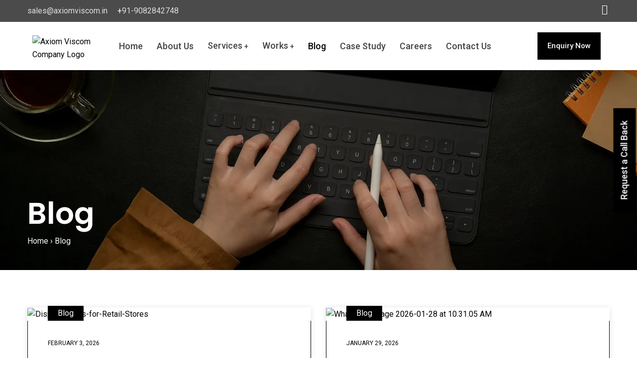

--- FILE ---
content_type: text/html; charset=UTF-8
request_url: https://axiomviscom.in/blog/
body_size: 43545
content:
<!doctype html>
<html dir="ltr" lang="en-US" prefix="og: https://ogp.me/ns#">
<head>
	<meta name="google-site-verification" content="7qPKBaIpDN5ECgI97Ga_oWUV7pP-xWIcenM7yYY9KQg" />
    <meta charset="UTF-8">
    <meta name="viewport" content="width=device-width, initial-scale=1">
    <link rel="profile" href="//gmpg.org/xfn/11">
    <title>Axiom Blogs: Retail Design Concepts, Ideas &amp; Expert Insights</title>
<link data-rocket-prefetch href="https://scripts.clarity.ms" rel="dns-prefetch">
<link data-rocket-prefetch href="https://www.gstatic.com" rel="dns-prefetch">
<link data-rocket-prefetch href="https://www.googletagmanager.com" rel="dns-prefetch">
<link data-rocket-prefetch href="https://www.clarity.ms" rel="dns-prefetch">
<link data-rocket-prefetch href="https://fonts.googleapis.com" rel="dns-prefetch">
<link data-rocket-prefetch href="https://googleads.g.doubleclick.net" rel="dns-prefetch">
<link data-rocket-prefetch href="https://www.google.com" rel="dns-prefetch"><link rel="preload" data-rocket-preload as="image" href="https://axiomviscom.in/wp-content/uploads/2025/07/blogbanner.webp" fetchpriority="high">

		<!-- All in One SEO 4.9.3 - aioseo.com -->
	<meta name="description" content="Explore Axiom Viscom&#039;s latest retail design blogs for fresh store design concepts, display ideas, and expert insights. Stay updated with innovative strategies to elevate your retail space." />
	<meta name="robots" content="max-image-preview:large" />
	<link rel="canonical" href="https://axiomviscom.in/blog/" />
	<meta name="generator" content="All in One SEO (AIOSEO) 4.9.3" />
		<meta property="og:locale" content="en_US" />
		<meta property="og:site_name" content="Axiom -" />
		<meta property="og:type" content="article" />
		<meta property="og:title" content="Axiom Blogs: Retail Design Concepts, Ideas &amp; Expert Insights" />
		<meta property="og:description" content="Explore Axiom Viscom&#039;s latest retail design blogs for fresh store design concepts, display ideas, and expert insights. Stay updated with innovative strategies to elevate your retail space." />
		<meta property="og:url" content="https://axiomviscom.in/blog/" />
		<meta property="article:published_time" content="2021-10-16T02:56:36+00:00" />
		<meta property="article:modified_time" content="2026-01-30T05:28:21+00:00" />
		<meta name="twitter:card" content="summary_large_image" />
		<meta name="twitter:title" content="Axiom Blogs: Retail Design Concepts, Ideas &amp; Expert Insights" />
		<meta name="twitter:description" content="Explore Axiom Viscom&#039;s latest retail design blogs for fresh store design concepts, display ideas, and expert insights. Stay updated with innovative strategies to elevate your retail space." />
		<script type="application/ld+json" class="aioseo-schema">
			{"@context":"https:\/\/schema.org","@graph":[{"@type":"BreadcrumbList","@id":"https:\/\/axiomviscom.in\/blog\/#breadcrumblist","itemListElement":[{"@type":"ListItem","@id":"https:\/\/axiomviscom.in#listItem","position":1,"name":"Home","item":"https:\/\/axiomviscom.in","nextItem":{"@type":"ListItem","@id":"https:\/\/axiomviscom.in\/blog\/#listItem","name":"Blog"}},{"@type":"ListItem","@id":"https:\/\/axiomviscom.in\/blog\/#listItem","position":2,"name":"Blog","previousItem":{"@type":"ListItem","@id":"https:\/\/axiomviscom.in#listItem","name":"Home"}}]},{"@type":"Organization","@id":"https:\/\/axiomviscom.in\/#organization","name":"Axiom","url":"https:\/\/axiomviscom.in\/"},{"@type":"WebPage","@id":"https:\/\/axiomviscom.in\/blog\/#webpage","url":"https:\/\/axiomviscom.in\/blog\/","name":"Axiom Blogs: Retail Design Concepts, Ideas & Expert Insights","description":"Explore Axiom Viscom's latest retail design blogs for fresh store design concepts, display ideas, and expert insights. Stay updated with innovative strategies to elevate your retail space.","inLanguage":"en-US","isPartOf":{"@id":"https:\/\/axiomviscom.in\/#website"},"breadcrumb":{"@id":"https:\/\/axiomviscom.in\/blog\/#breadcrumblist"},"datePublished":"2021-10-16T02:56:36+05:30","dateModified":"2026-01-30T10:58:21+05:30"},{"@type":"WebSite","@id":"https:\/\/axiomviscom.in\/#website","url":"https:\/\/axiomviscom.in\/","name":"Axiom","inLanguage":"en-US","publisher":{"@id":"https:\/\/axiomviscom.in\/#organization"}}]}
		</script>
		<!-- All in One SEO -->

<link rel='dns-prefetch' href='//www.google.com' />
<link rel='dns-prefetch' href='//fonts.googleapis.com' />
<link rel="alternate" type="application/rss+xml" title="Axiom &raquo; Feed" href="https://axiomviscom.in/feed/" />
<link rel="alternate" type="application/rss+xml" title="Axiom &raquo; Comments Feed" href="https://axiomviscom.in/comments/feed/" />
<link rel="alternate" title="oEmbed (JSON)" type="application/json+oembed" href="https://axiomviscom.in/wp-json/oembed/1.0/embed?url=https%3A%2F%2Faxiomviscom.in%2Fblog%2F" />
<link rel="alternate" title="oEmbed (XML)" type="text/xml+oembed" href="https://axiomviscom.in/wp-json/oembed/1.0/embed?url=https%3A%2F%2Faxiomviscom.in%2Fblog%2F&#038;format=xml" />
<style id='wp-img-auto-sizes-contain-inline-css' type='text/css'>
img:is([sizes=auto i],[sizes^="auto," i]){contain-intrinsic-size:3000px 1500px}
/*# sourceURL=wp-img-auto-sizes-contain-inline-css */
</style>
<style id='wp-emoji-styles-inline-css' type='text/css'>

	img.wp-smiley, img.emoji {
		display: inline !important;
		border: none !important;
		box-shadow: none !important;
		height: 1em !important;
		width: 1em !important;
		margin: 0 0.07em !important;
		vertical-align: -0.1em !important;
		background: none !important;
		padding: 0 !important;
	}
/*# sourceURL=wp-emoji-styles-inline-css */
</style>
<style id='classic-theme-styles-inline-css' type='text/css'>
/*! This file is auto-generated */
.wp-block-button__link{color:#fff;background-color:#32373c;border-radius:9999px;box-shadow:none;text-decoration:none;padding:calc(.667em + 2px) calc(1.333em + 2px);font-size:1.125em}.wp-block-file__button{background:#32373c;color:#fff;text-decoration:none}
/*# sourceURL=/wp-includes/css/classic-themes.min.css */
</style>
<link rel='stylesheet' id='aioseo/css/src/vue/standalone/blocks/table-of-contents/global.scss-css' href='https://axiomviscom.in/wp-content/plugins/all-in-one-seo-pack/dist/Lite/assets/css/table-of-contents/global.e90f6d47.css?ver=4.9.3' type='text/css' media='all' />
<link rel='stylesheet' id='wp-components-css' href='https://axiomviscom.in/wp-includes/css/dist/components/style.min.css?ver=6.9' type='text/css' media='all' />
<link rel='stylesheet' id='wp-preferences-css' href='https://axiomviscom.in/wp-includes/css/dist/preferences/style.min.css?ver=6.9' type='text/css' media='all' />
<link rel='stylesheet' id='wp-block-editor-css' href='https://axiomviscom.in/wp-includes/css/dist/block-editor/style.min.css?ver=6.9' type='text/css' media='all' />
<link rel='stylesheet' id='popup-maker-block-library-style-css' href='https://axiomviscom.in/wp-content/plugins/popup-maker/dist/packages/block-library-style.css?ver=dbea705cfafe089d65f1' type='text/css' media='all' />
<style id='global-styles-inline-css' type='text/css'>
:root{--wp--preset--aspect-ratio--square: 1;--wp--preset--aspect-ratio--4-3: 4/3;--wp--preset--aspect-ratio--3-4: 3/4;--wp--preset--aspect-ratio--3-2: 3/2;--wp--preset--aspect-ratio--2-3: 2/3;--wp--preset--aspect-ratio--16-9: 16/9;--wp--preset--aspect-ratio--9-16: 9/16;--wp--preset--color--black: #000000;--wp--preset--color--cyan-bluish-gray: #abb8c3;--wp--preset--color--white: #ffffff;--wp--preset--color--pale-pink: #f78da7;--wp--preset--color--vivid-red: #cf2e2e;--wp--preset--color--luminous-vivid-orange: #ff6900;--wp--preset--color--luminous-vivid-amber: #fcb900;--wp--preset--color--light-green-cyan: #7bdcb5;--wp--preset--color--vivid-green-cyan: #00d084;--wp--preset--color--pale-cyan-blue: #8ed1fc;--wp--preset--color--vivid-cyan-blue: #0693e3;--wp--preset--color--vivid-purple: #9b51e0;--wp--preset--gradient--vivid-cyan-blue-to-vivid-purple: linear-gradient(135deg,rgb(6,147,227) 0%,rgb(155,81,224) 100%);--wp--preset--gradient--light-green-cyan-to-vivid-green-cyan: linear-gradient(135deg,rgb(122,220,180) 0%,rgb(0,208,130) 100%);--wp--preset--gradient--luminous-vivid-amber-to-luminous-vivid-orange: linear-gradient(135deg,rgb(252,185,0) 0%,rgb(255,105,0) 100%);--wp--preset--gradient--luminous-vivid-orange-to-vivid-red: linear-gradient(135deg,rgb(255,105,0) 0%,rgb(207,46,46) 100%);--wp--preset--gradient--very-light-gray-to-cyan-bluish-gray: linear-gradient(135deg,rgb(238,238,238) 0%,rgb(169,184,195) 100%);--wp--preset--gradient--cool-to-warm-spectrum: linear-gradient(135deg,rgb(74,234,220) 0%,rgb(151,120,209) 20%,rgb(207,42,186) 40%,rgb(238,44,130) 60%,rgb(251,105,98) 80%,rgb(254,248,76) 100%);--wp--preset--gradient--blush-light-purple: linear-gradient(135deg,rgb(255,206,236) 0%,rgb(152,150,240) 100%);--wp--preset--gradient--blush-bordeaux: linear-gradient(135deg,rgb(254,205,165) 0%,rgb(254,45,45) 50%,rgb(107,0,62) 100%);--wp--preset--gradient--luminous-dusk: linear-gradient(135deg,rgb(255,203,112) 0%,rgb(199,81,192) 50%,rgb(65,88,208) 100%);--wp--preset--gradient--pale-ocean: linear-gradient(135deg,rgb(255,245,203) 0%,rgb(182,227,212) 50%,rgb(51,167,181) 100%);--wp--preset--gradient--electric-grass: linear-gradient(135deg,rgb(202,248,128) 0%,rgb(113,206,126) 100%);--wp--preset--gradient--midnight: linear-gradient(135deg,rgb(2,3,129) 0%,rgb(40,116,252) 100%);--wp--preset--font-size--small: 13px;--wp--preset--font-size--medium: 20px;--wp--preset--font-size--large: 36px;--wp--preset--font-size--x-large: 42px;--wp--preset--spacing--20: 0.44rem;--wp--preset--spacing--30: 0.67rem;--wp--preset--spacing--40: 1rem;--wp--preset--spacing--50: 1.5rem;--wp--preset--spacing--60: 2.25rem;--wp--preset--spacing--70: 3.38rem;--wp--preset--spacing--80: 5.06rem;--wp--preset--shadow--natural: 6px 6px 9px rgba(0, 0, 0, 0.2);--wp--preset--shadow--deep: 12px 12px 50px rgba(0, 0, 0, 0.4);--wp--preset--shadow--sharp: 6px 6px 0px rgba(0, 0, 0, 0.2);--wp--preset--shadow--outlined: 6px 6px 0px -3px rgb(255, 255, 255), 6px 6px rgb(0, 0, 0);--wp--preset--shadow--crisp: 6px 6px 0px rgb(0, 0, 0);}:where(.is-layout-flex){gap: 0.5em;}:where(.is-layout-grid){gap: 0.5em;}body .is-layout-flex{display: flex;}.is-layout-flex{flex-wrap: wrap;align-items: center;}.is-layout-flex > :is(*, div){margin: 0;}body .is-layout-grid{display: grid;}.is-layout-grid > :is(*, div){margin: 0;}:where(.wp-block-columns.is-layout-flex){gap: 2em;}:where(.wp-block-columns.is-layout-grid){gap: 2em;}:where(.wp-block-post-template.is-layout-flex){gap: 1.25em;}:where(.wp-block-post-template.is-layout-grid){gap: 1.25em;}.has-black-color{color: var(--wp--preset--color--black) !important;}.has-cyan-bluish-gray-color{color: var(--wp--preset--color--cyan-bluish-gray) !important;}.has-white-color{color: var(--wp--preset--color--white) !important;}.has-pale-pink-color{color: var(--wp--preset--color--pale-pink) !important;}.has-vivid-red-color{color: var(--wp--preset--color--vivid-red) !important;}.has-luminous-vivid-orange-color{color: var(--wp--preset--color--luminous-vivid-orange) !important;}.has-luminous-vivid-amber-color{color: var(--wp--preset--color--luminous-vivid-amber) !important;}.has-light-green-cyan-color{color: var(--wp--preset--color--light-green-cyan) !important;}.has-vivid-green-cyan-color{color: var(--wp--preset--color--vivid-green-cyan) !important;}.has-pale-cyan-blue-color{color: var(--wp--preset--color--pale-cyan-blue) !important;}.has-vivid-cyan-blue-color{color: var(--wp--preset--color--vivid-cyan-blue) !important;}.has-vivid-purple-color{color: var(--wp--preset--color--vivid-purple) !important;}.has-black-background-color{background-color: var(--wp--preset--color--black) !important;}.has-cyan-bluish-gray-background-color{background-color: var(--wp--preset--color--cyan-bluish-gray) !important;}.has-white-background-color{background-color: var(--wp--preset--color--white) !important;}.has-pale-pink-background-color{background-color: var(--wp--preset--color--pale-pink) !important;}.has-vivid-red-background-color{background-color: var(--wp--preset--color--vivid-red) !important;}.has-luminous-vivid-orange-background-color{background-color: var(--wp--preset--color--luminous-vivid-orange) !important;}.has-luminous-vivid-amber-background-color{background-color: var(--wp--preset--color--luminous-vivid-amber) !important;}.has-light-green-cyan-background-color{background-color: var(--wp--preset--color--light-green-cyan) !important;}.has-vivid-green-cyan-background-color{background-color: var(--wp--preset--color--vivid-green-cyan) !important;}.has-pale-cyan-blue-background-color{background-color: var(--wp--preset--color--pale-cyan-blue) !important;}.has-vivid-cyan-blue-background-color{background-color: var(--wp--preset--color--vivid-cyan-blue) !important;}.has-vivid-purple-background-color{background-color: var(--wp--preset--color--vivid-purple) !important;}.has-black-border-color{border-color: var(--wp--preset--color--black) !important;}.has-cyan-bluish-gray-border-color{border-color: var(--wp--preset--color--cyan-bluish-gray) !important;}.has-white-border-color{border-color: var(--wp--preset--color--white) !important;}.has-pale-pink-border-color{border-color: var(--wp--preset--color--pale-pink) !important;}.has-vivid-red-border-color{border-color: var(--wp--preset--color--vivid-red) !important;}.has-luminous-vivid-orange-border-color{border-color: var(--wp--preset--color--luminous-vivid-orange) !important;}.has-luminous-vivid-amber-border-color{border-color: var(--wp--preset--color--luminous-vivid-amber) !important;}.has-light-green-cyan-border-color{border-color: var(--wp--preset--color--light-green-cyan) !important;}.has-vivid-green-cyan-border-color{border-color: var(--wp--preset--color--vivid-green-cyan) !important;}.has-pale-cyan-blue-border-color{border-color: var(--wp--preset--color--pale-cyan-blue) !important;}.has-vivid-cyan-blue-border-color{border-color: var(--wp--preset--color--vivid-cyan-blue) !important;}.has-vivid-purple-border-color{border-color: var(--wp--preset--color--vivid-purple) !important;}.has-vivid-cyan-blue-to-vivid-purple-gradient-background{background: var(--wp--preset--gradient--vivid-cyan-blue-to-vivid-purple) !important;}.has-light-green-cyan-to-vivid-green-cyan-gradient-background{background: var(--wp--preset--gradient--light-green-cyan-to-vivid-green-cyan) !important;}.has-luminous-vivid-amber-to-luminous-vivid-orange-gradient-background{background: var(--wp--preset--gradient--luminous-vivid-amber-to-luminous-vivid-orange) !important;}.has-luminous-vivid-orange-to-vivid-red-gradient-background{background: var(--wp--preset--gradient--luminous-vivid-orange-to-vivid-red) !important;}.has-very-light-gray-to-cyan-bluish-gray-gradient-background{background: var(--wp--preset--gradient--very-light-gray-to-cyan-bluish-gray) !important;}.has-cool-to-warm-spectrum-gradient-background{background: var(--wp--preset--gradient--cool-to-warm-spectrum) !important;}.has-blush-light-purple-gradient-background{background: var(--wp--preset--gradient--blush-light-purple) !important;}.has-blush-bordeaux-gradient-background{background: var(--wp--preset--gradient--blush-bordeaux) !important;}.has-luminous-dusk-gradient-background{background: var(--wp--preset--gradient--luminous-dusk) !important;}.has-pale-ocean-gradient-background{background: var(--wp--preset--gradient--pale-ocean) !important;}.has-electric-grass-gradient-background{background: var(--wp--preset--gradient--electric-grass) !important;}.has-midnight-gradient-background{background: var(--wp--preset--gradient--midnight) !important;}.has-small-font-size{font-size: var(--wp--preset--font-size--small) !important;}.has-medium-font-size{font-size: var(--wp--preset--font-size--medium) !important;}.has-large-font-size{font-size: var(--wp--preset--font-size--large) !important;}.has-x-large-font-size{font-size: var(--wp--preset--font-size--x-large) !important;}
:where(.wp-block-post-template.is-layout-flex){gap: 1.25em;}:where(.wp-block-post-template.is-layout-grid){gap: 1.25em;}
:where(.wp-block-term-template.is-layout-flex){gap: 1.25em;}:where(.wp-block-term-template.is-layout-grid){gap: 1.25em;}
:where(.wp-block-columns.is-layout-flex){gap: 2em;}:where(.wp-block-columns.is-layout-grid){gap: 2em;}
:root :where(.wp-block-pullquote){font-size: 1.5em;line-height: 1.6;}
/*# sourceURL=global-styles-inline-css */
</style>
<link rel='stylesheet' id='ct-main-css-css' href='https://axiomviscom.in/wp-content/plugins/bravis-theme-core/assets/css/main.css?ver=1.0.0' type='text/css' media='all' />
<link rel='stylesheet' id='progressbar-lib-css-css' href='https://axiomviscom.in/wp-content/plugins/bravis-theme-core/assets/css/lib/progressbar.min.css?ver=0.7.1' type='text/css' media='all' />
<link rel='stylesheet' id='oc-css-css' href='https://axiomviscom.in/wp-content/plugins/bravis-theme-core/assets/css/lib/owl.carousel.min.css?ver=2.2.1' type='text/css' media='all' />
<link rel='stylesheet' id='slick-css-css' href='https://axiomviscom.in/wp-content/plugins/bravis-theme-core/assets/css/lib/slick.css?ver=1.0.0' type='text/css' media='all' />
<link rel='stylesheet' id='ct-font-awesome-css' href='https://axiomviscom.in/wp-content/plugins/bravis-theme-core/assets/plugin/font-awesome/css/font-awesome.min.css?ver=4.7.0' type='text/css' media='all' />
<link rel='stylesheet' id='contact-form-7-css' href='https://axiomviscom.in/wp-content/plugins/contact-form-7/includes/css/styles.css?ver=6.1.4' type='text/css' media='all' />
<style id='contact-form-7-inline-css' type='text/css'>
.wpcf7 .wpcf7-recaptcha iframe {margin-bottom: 0;}.wpcf7 .wpcf7-recaptcha[data-align="center"] > div {margin: 0 auto;}.wpcf7 .wpcf7-recaptcha[data-align="right"] > div {margin: 0 0 0 auto;}
/*# sourceURL=contact-form-7-inline-css */
</style>
<link rel='stylesheet' id='wpcf7-redirect-script-frontend-css' href='https://axiomviscom.in/wp-content/plugins/wpcf7-redirect/build/assets/frontend-script.css?ver=2c532d7e2be36f6af233' type='text/css' media='all' />
<link rel='stylesheet' id='arcik-style-css' href='https://axiomviscom.in/wp-content/themes/arcik/style.css?ver=6.9' type='text/css' media='all' />
<link rel='stylesheet' id='child-style-css' href='https://axiomviscom.in/wp-content/themes/arcik-child/style.css?ver=6.9' type='text/css' media='all' />
<link rel='stylesheet' id='bootstrap-css' href='https://axiomviscom.in/wp-content/themes/arcik/assets/css/bootstrap.min.css?ver=4.0.0' type='text/css' media='all' />
<link rel='stylesheet' id='bravisicon-css' href='https://axiomviscom.in/wp-content/themes/arcik/assets/css/bravisicon.css?ver=1.0.4' type='text/css' media='all' />
<link rel='stylesheet' id='flaticon-css' href='https://axiomviscom.in/wp-content/themes/arcik/assets/css/flaticon.css?ver=1.0.4' type='text/css' media='all' />
<link rel='stylesheet' id='magnific-popup-css' href='https://axiomviscom.in/wp-content/themes/arcik/assets/css/magnific-popup.css?ver=1.0.0' type='text/css' media='all' />
<link rel='stylesheet' id='animate-css' href='https://axiomviscom.in/wp-content/themes/arcik/assets/css/animate.css?ver=1.0.0' type='text/css' media='all' />
<link rel='stylesheet' id='arcik-theme-css' href='https://axiomviscom.in/wp-content/themes/arcik/assets/css/theme.css?ver=1.0.4' type='text/css' media='all' />
<style id='arcik-theme-inline-css' type='text/css'>
        @media screen and (max-width: 1199px) {
		        }
        		@media screen and (min-width: 1200px) {
				}
		.captchasec {
 clear:both;
 margin-bottom: 30px;
}

.single.single-service h1 {
 font-size: 30px;
 text-align: left;
}

.single.single-service h2 {
 font-size: 27px;
 text-align: left;
}

.single.single-service h3 {
 font-size: 25px;
 text-align: left;
}

.col-lg-12.captchasec span.wpcf7-form-control.wpcf7-recaptcha.g-recaptcha:hover {
 border: none;
 box-shadow: 0 0 0 1px rgb(246 246 246);
}
.col-lg-12.captchasec span.wpcf7-form-control.wpcf7-recaptcha.g-recaptcha {
 border: none;
 background: transparent;
 height: auto;
}

.wp-singular.single-post h2 {
 font-size: 28px; 
}

.wp-singular.single-post h3 {
 font-size: 25px; 
}

.wp-singular.single-post ol {
padding-left:15px; 
}


.cus_hdsec h1 {
 font-size: 28px !important;
}
.imagegrindcontv figure.elementor-image-box-img {
 width: 100% !important;
}

.imagegrindcontv figure.elementor-image-box-img img {
 height: 300px;
 object-fit: cover;
 width: 100%;
}
.mainsvbox {
 margin-bottom: 20px;
 gap: 0 !important;
}

.mainsvbox .elementor-image-box-wrapper {
 background: #eee;
}

.mainsvbox .elementor-widget-container {
 background: #eee;
 padding-top: 20px;
 padding-bottom: 20px;
}

.mainsvbox .elementor-image-box-wrapper p.elementor-image-box-description {
 font-size: 14px;
 min-height: 120px;
 padding: 0px 15px;
}
.mainfootersec span.ct-contact-content {
 font-size: 14px;
 line-height: normal;
 display: inline-block;
}
footer#colophon {
 background: #000;
}
.elementor-5629 .elementor-element.elementor-element-895ccc0 &gt; .elementor-widget-container {
 margin: 0px 0px 0px 0px;
}
@media only screen and (max-width: 600px) {
.fixed-call-bt {
 position: fixed !important;
 bottom: 0px;
 z-index: +999;
 width: 100%;
 text-align: center;
 background: #000;
 padding: 0px;
 left: 0px;
}
}


.wp-singular.single-post h3 {
 font-size: 25px;
 margin-top: -30px;
}

.blogsidebarcus, .sidebar-style1 {
 position: sticky !important;
 position: -webkit-sticky; /* For Safari */
 top: 100px; /* Adjust spacing from top */
height: fit-content;
}

.postid-12135 h3 {
 font-size: 21px !important;
 margin-top: 0 !important;
}
/*# sourceURL=arcik-theme-inline-css */
</style>
<link rel='stylesheet' id='arcik-google-fonts-css' href='//fonts.googleapis.com/css2?family=Roboto:ital,wght@0,300;0,400;0,500;0,700&#038;family=Poppins:ital,wght@0,300;0,400;0,500;0,600;0,700&#038;subset=latin%2Clatin-ext' type='text/css' media='all' />
<link rel='stylesheet' id='newsletter-css' href='https://axiomviscom.in/wp-content/plugins/newsletter/style.css?ver=9.1.2' type='text/css' media='all' />
<link rel='stylesheet' id='popup-maker-site-css' href='//axiomviscom.in/wp-content/uploads/pum/pum-site-styles.css?generated=1767348838&#038;ver=1.21.5' type='text/css' media='all' />
<link rel='stylesheet' id='elementor-icons-css' href='https://axiomviscom.in/wp-content/plugins/elementor/assets/lib/eicons/css/elementor-icons.min.css?ver=5.47.0' type='text/css' media='all' />
<link rel='stylesheet' id='elementor-frontend-css' href='https://axiomviscom.in/wp-content/uploads/elementor/css/custom-frontend.min.css?ver=1770089282' type='text/css' media='all' />
<style id='elementor-frontend-inline-css' type='text/css'>
.elementor-kit-7291{--e-global-color-primary:#6EC1E4;--e-global-color-secondary:#54595F;--e-global-color-text:#7A7A7A;--e-global-color-accent:#61CE70;--e-global-color-7c3140a:#E30010;--e-global-color-83baf93:#000000;--e-global-typography-primary-font-family:"Roboto";--e-global-typography-primary-font-weight:600;--e-global-typography-secondary-font-family:"Roboto Slab";--e-global-typography-secondary-font-weight:400;--e-global-typography-text-font-family:"Roboto";--e-global-typography-text-font-weight:400;--e-global-typography-accent-font-family:"Roboto";--e-global-typography-accent-font-weight:500;}.elementor-kit-7291 e-page-transition{background-color:#FFBC7D;}.elementor-section.elementor-section-boxed > .elementor-container{max-width:1140px;}.e-con{--container-max-width:1140px;}.elementor-widget:not(:last-child){--kit-widget-spacing:20px;}.elementor-element{--widgets-spacing:20px 20px;--widgets-spacing-row:20px;--widgets-spacing-column:20px;}{}h1.entry-title{display:var(--page-title-display);}@media(max-width:1024px){.elementor-section.elementor-section-boxed > .elementor-container{max-width:1024px;}.e-con{--container-max-width:1024px;}}@media(max-width:767px){.elementor-section.elementor-section-boxed > .elementor-container{max-width:767px;}.e-con{--container-max-width:767px;}}
.elementor-593 .elementor-element.elementor-element-482a1a0:not(.elementor-motion-effects-element-type-background), .elementor-593 .elementor-element.elementor-element-482a1a0 > .elementor-motion-effects-container > .elementor-motion-effects-layer{background-color:#D3C5C5;background-image:url("https://axiomviscom.in/wp-content/uploads/2025/07/blogbanner.webp");background-position:center center;background-size:cover;}.elementor-593 .elementor-element.elementor-element-482a1a0 > .elementor-background-overlay{background-color:transparent;background-image:linear-gradient(180deg, #FFFFFF00 41%, #000000 100%);opacity:0.5;transition:background 0.3s, border-radius 0.3s, opacity 0.3s;}.elementor-593 .elementor-element.elementor-element-482a1a0{transition:background 0.3s, border 0.3s, border-radius 0.3s, box-shadow 0.3s;padding:230px 0px 30px 0px;}.elementor-bc-flex-widget .elementor-593 .elementor-element.elementor-element-e350e59.elementor-column .elementor-widget-wrap{align-items:center;}.elementor-593 .elementor-element.elementor-element-e350e59.elementor-column.elementor-element[data-element_type="column"] > .elementor-widget-wrap.elementor-element-populated{align-content:center;align-items:center;}.elementor-593 .elementor-element.elementor-element-e350e59 > .elementor-element-populated{margin:0px 0px 0px 0px;--e-column-margin-right:0px;--e-column-margin-left:0px;}.elementor-593 .elementor-element.elementor-element-9df32e6 > .elementor-widget-container{margin:0px 0px 0px 0px;padding:0px 0px 3px 0px;}.elementor-593 .elementor-element.elementor-element-9df32e6 .ct-heading .item--title{color:#FFFFFF;margin-bottom:0px;}.elementor-593 .elementor-element.elementor-element-9df32e6 .ct-heading .item--sub-title{text-transform:uppercase;margin-bottom:0px;}.elementor-593 .elementor-element.elementor-element-8154408{padding:50px 0px 50px 0px;}@media(max-width:1024px){.elementor-593 .elementor-element.elementor-element-482a1a0{margin-top:0px;margin-bottom:0px;padding:110px 0px 10px 0px;}.elementor-593 .elementor-element.elementor-element-e350e59 > .elementor-element-populated{margin:0px 0px 0px 0px;--e-column-margin-right:0px;--e-column-margin-left:0px;}.elementor-593 .elementor-element.elementor-element-9df32e6 > .elementor-widget-container{margin:0px 0px 20px 0px;}.elementor-593 .elementor-element.elementor-element-9df32e6 .ct-heading .item--title{font-size:32px;}.elementor-593 .elementor-element.elementor-element-8154408{padding:60px 0px 30px 0px;}}@media(max-width:767px){.elementor-593 .elementor-element.elementor-element-8154408{padding:30px 0px 30px 0px;}}
/*# sourceURL=elementor-frontend-inline-css */
</style>
<link rel='stylesheet' id='sib-front-css-css' href='https://axiomviscom.in/wp-content/plugins/mailin/css/mailin-front.css?ver=6.9' type='text/css' media='all' />
<link rel='stylesheet' id='elementor-gf-local-roboto-css' href='http://axiomviscom.in/wp-content/uploads/elementor/google-fonts/css/roboto.css?ver=1746169442' type='text/css' media='all' />
<link rel='stylesheet' id='elementor-gf-local-robotoslab-css' href='http://axiomviscom.in/wp-content/uploads/elementor/google-fonts/css/robotoslab.css?ver=1746169471' type='text/css' media='all' />
<script type="text/javascript" src="https://axiomviscom.in/wp-includes/js/jquery/jquery.min.js?ver=3.7.1" id="jquery-core-js"></script>
<script type="text/javascript" src="https://axiomviscom.in/wp-includes/js/jquery/jquery-migrate.min.js?ver=3.4.1" id="jquery-migrate-js"></script>
<script type="text/javascript" src="https://axiomviscom.in/wp-content/plugins/bravis-theme-core/assets/js/lib/waypoints.min.js?ver=2.0.5" id="waypoints-js"></script>
<script type="text/javascript" src="https://axiomviscom.in/wp-content/themes/arcik/elementor/js/ct-inline-css.js?ver=1.0.4" id="ct-inline-css-js-js"></script>
<script type="text/javascript" src="https://axiomviscom.in/wp-content/plugins/bravis-theme-core/assets/js/lib/isotope.pkgd.min.js?ver=3.0.5" id="isotope-js"></script>
<script type="text/javascript" id="sib-front-js-js-extra">
/* <![CDATA[ */
var sibErrMsg = {"invalidMail":"Please fill out valid email address","requiredField":"Please fill out required fields","invalidDateFormat":"Please fill out valid date format","invalidSMSFormat":"Please fill out valid phone number"};
var ajax_sib_front_object = {"ajax_url":"https://axiomviscom.in/wp-admin/admin-ajax.php","ajax_nonce":"dc3f9842ee","flag_url":"https://axiomviscom.in/wp-content/plugins/mailin/img/flags/"};
//# sourceURL=sib-front-js-js-extra
/* ]]> */
</script>
<script type="text/javascript" src="https://axiomviscom.in/wp-content/plugins/mailin/js/mailin-front.js?ver=1769656516" id="sib-front-js-js"></script>
<link rel="https://api.w.org/" href="https://axiomviscom.in/wp-json/" /><link rel="alternate" title="JSON" type="application/json" href="https://axiomviscom.in/wp-json/wp/v2/pages/593" /><link rel="EditURI" type="application/rsd+xml" title="RSD" href="https://axiomviscom.in/xmlrpc.php?rsd" />
<meta name="generator" content="WordPress 6.9" />
<link rel='shortlink' href='https://axiomviscom.in/?p=593' />
<meta name="generator" content="Redux 4.5.10" /><meta name="ti-site-data" content="eyJyIjoiMTowITc6MCEzMDowIiwibyI6Imh0dHBzOlwvXC9heGlvbXZpc2NvbS5pblwvd3AtYWRtaW5cL2FkbWluLWFqYXgucGhwP2FjdGlvbj10aV9vbmxpbmVfdXNlcnNfZ29vZ2xlJmFtcDtwPSUyRmJsb2clMkYmYW1wO193cG5vbmNlPTMyZDVhNWI4ODIifQ==" /><!-- Google Tag Manager -->
<script>(function(w,d,s,l,i){w[l]=w[l]||[];w[l].push({'gtm.start':
new Date().getTime(),event:'gtm.js'});var f=d.getElementsByTagName(s)[0],
j=d.createElement(s),dl=l!='dataLayer'?'&l='+l:'';j.async=true;j.src=
'https://www.googletagmanager.com/gtm.js?id='+i+dl;f.parentNode.insertBefore(j,f);
})(window,document,'script','dataLayer','GTM-NNFZH8ZD');</script>
<!-- End Google Tag Manager -->
<!-- Google tag (gtag.js) --> <script async src="https://www.googletagmanager.com/gtag/js?id=AW-17108594463"></script> <script> window.dataLayer = window.dataLayer || []; function gtag(){dataLayer.push(arguments);} gtag('js', new Date()); gtag('config', 'AW-17108594463'); </script>
<script type="text/javascript">
    (function(c,l,a,r,i,t,y){
        c[a]=c[a]||function(){(c[a].q=c[a].q||[]).push(arguments)};
        t=l.createElement(r);t.async=1;t.src="https://www.clarity.ms/tag/"+i;
        y=l.getElementsByTagName(r)[0];y.parentNode.insertBefore(t,y);
    })(window, document, "clarity", "script", "u4uy7xj7ok");
</script>
    <link rel="icon" type="image/png" href="http://axiomviscom.in/wp-content/uploads/2022/01/image-text.png"/><meta name="generator" content="Elementor 3.35.0; features: additional_custom_breakpoints; settings: css_print_method-internal, google_font-enabled, font_display-swap">
			<style>
				.e-con.e-parent:nth-of-type(n+4):not(.e-lazyloaded):not(.e-no-lazyload),
				.e-con.e-parent:nth-of-type(n+4):not(.e-lazyloaded):not(.e-no-lazyload) * {
					background-image: none !important;
				}
				@media screen and (max-height: 1024px) {
					.e-con.e-parent:nth-of-type(n+3):not(.e-lazyloaded):not(.e-no-lazyload),
					.e-con.e-parent:nth-of-type(n+3):not(.e-lazyloaded):not(.e-no-lazyload) * {
						background-image: none !important;
					}
				}
				@media screen and (max-height: 640px) {
					.e-con.e-parent:nth-of-type(n+2):not(.e-lazyloaded):not(.e-no-lazyload),
					.e-con.e-parent:nth-of-type(n+2):not(.e-lazyloaded):not(.e-no-lazyload) * {
						background-image: none !important;
					}
				}
			</style>
			<link rel="icon" href="https://axiomviscom.in/wp-content/uploads/2024/11/cropped-favicon-32x32.webp" sizes="32x32" />
<link rel="icon" href="https://axiomviscom.in/wp-content/uploads/2024/11/cropped-favicon-192x192.webp" sizes="192x192" />
<link rel="apple-touch-icon" href="https://axiomviscom.in/wp-content/uploads/2024/11/cropped-favicon-180x180.webp" />
<meta name="msapplication-TileImage" content="https://axiomviscom.in/wp-content/uploads/2024/11/cropped-favicon-270x270.webp" />
		<style type="text/css" id="wp-custom-css">
			.ct-nav-menu .ct-main-menu > li {
    margin: 0em 1em 0em 1em !important;
}

.cusfaq_sec .e-child {
	border: none;
}
.popup-form p{
	margin-bottom:0px;
}
.popup-form textarea{
	height:90px !important;
}
#popmake-10331 .popmake-close{
	padding: 10px 20px !important;
    font-size: 18px !important;
	background:#e30010;
}
.textformbox .col1 {
    padding-top: 40px;
}
@media only screen and (max-width: 1366px) {
	.ct-nav-menu .ct-main-menu > li {
    margin: 0em 12px 0em 12px !important;
}

}
@media only screen and (max-width: 1199px) {
	#ct-header-elementor .ct-header-mobile {
    display: none !important;
}
	#ct-header-elementor .ct-header-elementor-main{
		        display: block !important;
	}
	.ct-nav-menu1 {
    display: block !important;
}
	.ct-main-menu li a{
		        line-height: 50px !important;
		font-size: 16px !important;
		border-bottom: none !important;
	}
	.ct-main-menu{
		display:flex !important;	}
	
	.elementor-24 .elementor-element.elementor-element-c1cc5c7 .elementor-button {
    padding: 15px !important;
    font-size: 15px !IMPORTANT;
}
	.ct-nav-menu .ct-main-menu > li {
    margin: 0em 6px 0em 12px !important;
}
		#ct-header-default .ct-header-branding, .ct-header-mobile .ct-header-branding {
    margin: 0px !important;
    min-height: 80px !important;
    align-items: center;
    display: flex;
    padding: 0px 15px !important;
		justify-content: left !important;
}
}
@media only screen and (max-width: 991px){
	.ct-main-menu li a {
    line-height: 50px !important;
    font-size: 14px !important;
    border-bottom: none !important;
}
		.ct-row-container-custom > .elementor-container {
    max-width: 100% !important; 
}
	.ct-nav-menu .ct-main-menu>li {
    margin: 0em 10px 0em 12px!important;
}
}
@media only screen and (max-width: 768px) {
  .row-box-shadow-custom{margin-bottom:40px !important;}
	#popmake-10331 {
    width: 100%;
    right: 0;
    height: 100vh;
    top: 0 !important;
    margin-bottom: 0;
    left: 0 !important;
		padding-top: 100px;
}
		#ct-header-elementor .ct-header-mobile {
    display: block !important;
}
	#ct-header-elementor .ct-header-elementor-main {
    display: none !important;
}
.ct-main-menu {
    display: block !important;
}

}		</style>
		<style id="ct_theme_options-dynamic-css" title="dynamic-css" class="redux-options-output">body #pagetitle{background-image:url('http://axiomviscom.in/wp-content/uploads/2021/10/bg-page-title.jpg');}a{color:#000000;}a:hover{color:#1d213e;}a:active{color:#1d213e;}</style><style id="ct-page-dynamic-css" data-type="redux-output-css">#content{padding-top:0px;padding-bottom:0px;}</style>	<!-- Google tag (gtag.js) -->
<script async src="https://www.googletagmanager.com/gtag/js?id=G-9DLRRVM7X5"></script>
<script>
  window.dataLayer = window.dataLayer || [];
  function gtag(){dataLayer.push(arguments);}
  gtag('js', new Date());

  gtag('config', 'G-9DLRRVM7X5');
</script>

<script type="application/ld+json">
{
  "@context": "https://schema.org",
  "@type": "LocalBusiness",
  "name": "Axiom Visual Communications Pvt. Ltd.",
  "image": "https://axiomviscom.in/wp-content/uploads/2021/09/axiom-logo.webp",
  "@id": "",
  "url": "https://axiomviscom.in/",
  "telephone": "+91-9082842748",
  "priceRange": "Best Price Guaranteed",
  "address": {
    "@type": "PostalAddress",
    "streetAddress": "Ground Floor, 15/2 , Sector – 27 A, Dm Road West Side Sector – 27 A, Mathura Road, Faridabad, Haryana, 121003",
    "addressLocality": "Faridabad",
    "postalCode": "121003",
    "addressCountry": "IN"
  },
  "geo": {
    "@type": "GeoCoordinates",
    "latitude": 28.537812300067756,
    "longitude": 77.27660378694591
  },
  "openingHoursSpecification": {
    "@type": "OpeningHoursSpecification",
    "dayOfWeek": [
      "Monday",
      "Tuesday",
      "Wednesday",
      "Thursday",
      "Friday",
      "Saturday"
    ],
    "opens": "09:00",
    "closes": "18:00"
  },
  "sameAs": "https://www.linkedin.com/company/axiom-visual-communications-pvt-ltd/" 
}
</script>
	
<script type="application/ld+json">
{
  "@context": "https://schema.org",
  "@type": "Organization",
  "name": "Axiom Visual Communications Pvt. Ltd.",
  "url": "https://axiomviscom.in/",
  "logo": "https://axiomviscom.in/wp-content/uploads/2021/09/axiom-logo.webp",
  "contactPoint": {
    "@type": "ContactPoint",
    "telephone": "+91-9082842748",
    "contactType": "customer service",
    "areaServed": "IN"
  },
  "sameAs": "https://www.linkedin.com/company/axiom-visual-communications-pvt-ltd/"
}
</script>

<script type="application/ld+json">
{
  "@context": "https://schema.org",
  "@type": "FAQPage",
  "mainEntity": [{
    "@type": "Question",
    "name": "How does Axiom ensure consistency across multi-location retail rollouts?",
    "acceptedAnswer": {
      "@type": "Answer",
      "text": "Using a mix of established design rules, centralized manufacturing, and rigorous project management, Axiom ensures consistency across multi-location rollouts. Our staff works directly with on-site teams to ensure every component—from store layout to branding to fixtures—fits the central concept. Every level of quality guarantees consistent brand expression, which lets stores provide a consistent consumer experience all around, independent of location or store size."
    }
  },{
    "@type": "Question",
    "name": "What services do you offer for retail displays?",
    "acceptedAnswer": {
      "@type": "Answer",
      "text": "We provide a wide range of retail display solutions, including custom display stands, in-store signage, and digital displays. We also help with design, installation, and maintenance to ensure your products stand out in retail environments."
    }
  },{
    "@type": "Question",
    "name": "What is a POP Display?",
    "acceptedAnswer": {
      "@type": "Answer",
      "text": "A POP (Point of Purchase) display is a type of advertising or promotional display located near the checkout area in a retail store. It is designed to capture customer attention and drive impulse purchases."
    }
  },{
    "@type": "Question",
    "name": "Why are POP displays important for brands?",
    "acceptedAnswer": {
      "@type": "Answer",
      "text": "POP displays are essential because they directly influence purchasing decisions at the point of sale. Effective displays enhance brand recall, provide product information, and encourage impulse buys."
    }
  }]
}
</script>
<script type="text/javascript">
    (function(c,l,a,r,i,t,y){
        c[a]=c[a]||function(){(c[a].q=c[a].q||[]).push(arguments)};
        t=l.createElement(r);t.async=1;t.src="https://www.clarity.ms/tag/"+i;
        y=l.getElementsByTagName(r)[0];y.parentNode.insertBefore(t,y);
    })(window, document, "clarity", "script", "uj1omttcdp");
</script>	
	
<style id="rocket-lazyrender-inline-css">[data-wpr-lazyrender] {content-visibility: auto;}</style><meta name="generator" content="WP Rocket 3.20.3" data-wpr-features="wpr_preconnect_external_domains wpr_automatic_lazy_rendering wpr_oci wpr_preload_links wpr_desktop" /></head>
<body class="wp-singular page-template-default page page-id-593 wp-theme-arcik wp-child-theme-arcik-child redux-page  site-h24 body-default-font heading-default-font  site-404-default elementor-default elementor-kit-7291 elementor-page elementor-page-593">
    <!-- Google Tag Manager (noscript) -->
<noscript><iframe src="https://www.googletagmanager.com/ns.html?id=GTM-NNFZH8ZD"
height="0" width="0" style="display:none;visibility:hidden"></iframe></noscript>
<!-- End Google Tag Manager (noscript) -->
        <div  id="page" class="site">
        <header  id="ct-header-elementor" class="is-sticky">
			<div  class="ct-header-elementor-main">
			            <style id="elementor-post-24">.elementor-24 .elementor-element.elementor-element-6337077 > .elementor-container > .elementor-column > .elementor-widget-wrap{align-content:center;align-items:center;}.elementor-24 .elementor-element.elementor-element-6337077:not(.elementor-motion-effects-element-type-background), .elementor-24 .elementor-element.elementor-element-6337077 > .elementor-motion-effects-container > .elementor-motion-effects-layer{background-color:#4B4B4B;}.elementor-24 .elementor-element.elementor-element-6337077{transition:background 0.3s, border 0.3s, border-radius 0.3s, box-shadow 0.3s;padding:8px 0px 8px 0px;}.elementor-24 .elementor-element.elementor-element-6337077 > .elementor-background-overlay{transition:background 0.3s, border-radius 0.3s, opacity 0.3s;}.elementor-24 .elementor-element.elementor-element-8b38da0 .ct-text-editor{color:#FFFFFF;}.elementor-24 .elementor-element.elementor-element-8b38da0 .ct-text-editor a{color:#DDDDDD;}.elementor-24 .elementor-element.elementor-element-8b38da0 .ct-text-editor a.link-underline{border-color:#DDDDDD;}.elementor-24 .elementor-element.elementor-element-8b38da0 .ct-text-editor a:hover{color:#FFFFFF;}.elementor-24 .elementor-element.elementor-element-66d6318.elementor-column > .elementor-widget-wrap{justify-content:flex-end;}.elementor-24 .elementor-element.elementor-element-982f034 .elementor-repeater-item-d8b2e68.elementor-social-icon{background-color:#FFFFFF00;}.elementor-24 .elementor-element.elementor-element-982f034{--grid-template-columns:repeat(0, auto);text-align:right;margin:0px 0px calc(var(--kit-widget-spacing, 0px) + 0px) 0px;padding:0px 0px 0px 0px;--icon-size:20px;--grid-column-gap:18px;--grid-row-gap:0px;}.elementor-24 .elementor-element.elementor-element-982f034 .elementor-social-icon{--icon-padding:0px;border-style:none;}.elementor-24 .elementor-element.elementor-element-5e5300c > .elementor-container > .elementor-column > .elementor-widget-wrap{align-content:center;align-items:center;}.elementor-24 .elementor-element.elementor-element-5e5300c:not(.elementor-motion-effects-element-type-background), .elementor-24 .elementor-element.elementor-element-5e5300c > .elementor-motion-effects-container > .elementor-motion-effects-layer{background-color:#FFFFFF;}.elementor-24 .elementor-element.elementor-element-5e5300c{transition:background 0.3s, border 0.3s, border-radius 0.3s, box-shadow 0.3s;}.elementor-24 .elementor-element.elementor-element-5e5300c > .elementor-background-overlay{transition:background 0.3s, border-radius 0.3s, opacity 0.3s;}.elementor-24 .elementor-element.elementor-element-ced3065 > .elementor-widget-container{margin:10px 0px 10px 0px;}.elementor-24 .elementor-element.elementor-element-ced3065 .ct-logo img{max-height:44px;}.elementor-24 .elementor-element.elementor-element-d34d0b4.elementor-column > .elementor-widget-wrap{justify-content:space-between;}.elementor-24 .elementor-element.elementor-element-8d88992 > .elementor-widget-container{margin:0px 0px 0px 10px;}.elementor-24 .elementor-element.elementor-element-8d88992 .ct-nav-menu .ct-main-menu > li > a{font-size:18px;font-weight:500;line-height:75px;}.elementor-24 .elementor-element.elementor-element-8d88992 .ct-nav-menu .ct-main-menu > li{margin:0px 10px 0px 10px;}.elementor-24 .elementor-element.elementor-element-00534a9.elementor-column > .elementor-widget-wrap{justify-content:space-between;}.elementor-widget-button .elementor-button{background-color:var( --e-global-color-accent );font-family:var( --e-global-typography-accent-font-family ), Sans-serif;font-weight:var( --e-global-typography-accent-font-weight );}.elementor-24 .elementor-element.elementor-element-c1cc5c7 .elementor-button{background-color:var( --e-global-color-83baf93 );font-family:"Roboto", Sans-serif;font-weight:500;border-radius:0px 0px 0px 0px;padding:18px 40px 18px 40px;}.elementor-24 .elementor-element.elementor-element-c1cc5c7 .elementor-button:hover, .elementor-24 .elementor-element.elementor-element-c1cc5c7 .elementor-button:focus{background-color:var( --e-global-color-7c3140a );}.elementor-24 .elementor-element.elementor-element-c1cc5c7{margin:0px 0px calc(var(--kit-widget-spacing, 0px) + 0px) 0px;}@media(max-width:1366px){.elementor-24 .elementor-element.elementor-element-c1cc5c7 .elementor-button{padding:20px 20px 20px 20px;}}@media(min-width:768px){.elementor-24 .elementor-element.elementor-element-bde6cca{width:13%;}.elementor-24 .elementor-element.elementor-element-d34d0b4{width:71.332%;}.elementor-24 .elementor-element.elementor-element-00534a9{width:15%;}}@media(max-width:1024px) and (min-width:768px){.elementor-24 .elementor-element.elementor-element-bde6cca{width:15%;}.elementor-24 .elementor-element.elementor-element-d34d0b4{width:85%;}}@media(max-width:767px){.elementor-24 .elementor-element.elementor-element-8d88992 .ct-nav-menu .ct-main-menu > li > a{font-size:14px;}}</style>		<div data-elementor-type="wp-post" data-elementor-id="24" class="elementor elementor-24" data-elementor-post-type="header">
				        <div class="elementor-section elementor-top-section elementor-element elementor-element-6337077 elementor-section-full_width elementor-section-content-middle elementor-section-stretched ct-row-container-custom top-bar elementor-section-height-default elementor-section-height-default ct-header-fixed-none ct-column-none ct-row-scroll-none" data-id="6337077" data-element_type="section" data-e-type="section" data-settings="{&quot;stretch_section&quot;:&quot;section-stretched&quot;,&quot;background_background&quot;:&quot;classic&quot;}">
            
                        <div class="elementor-container elementor-column-gap-no ">
                    <div class="elementor-column elementor-col-50 elementor-top-column elementor-element elementor-element-c6e1b63 ct-column-none" data-id="c6e1b63" data-element_type="column" data-e-type="column">
        <div class="elementor-widget-wrap elementor-element-populated">
                    
        		<div class="elementor-element elementor-element-8b38da0 elementor-widget elementor-widget-ct_text_editor" data-id="8b38da0" data-element_type="widget" data-e-type="widget" data-widget_type="ct_text_editor.default">
				<div class="elementor-widget-container">
					<div id="ct_text_editor-8b38da0" class="ct-text-editor " data-wow-delay="ms">
	<div class="ct-inline-css"  data-css="
        		">

    </div>
	<div class="ct-text-editor elementor-clearfix">
		<p><a href="mailto:sales@axiomviscom.in">sales@axiomviscom.in</a>     +<a href="tel:9082842748">91-9082842748</a> </p>		
	</div>
</div>				</div>
				</div>
		            </div>
        </div>
                <div class="elementor-column elementor-col-50 elementor-top-column elementor-element elementor-element-66d6318 ct-column-none" data-id="66d6318" data-element_type="column" data-e-type="column">
        <div class="elementor-widget-wrap elementor-element-populated">
                    
        		<div class="elementor-element elementor-element-982f034 elementor-shape-square e-grid-align-right elementor-grid-0 elementor-widget elementor-widget-social-icons" data-id="982f034" data-element_type="widget" data-e-type="widget" data-widget_type="social-icons.default">
							<div class="elementor-social-icons-wrapper elementor-grid">
							<span class="elementor-grid-item">
					<a class="elementor-icon elementor-social-icon elementor-social-icon-linkedin elementor-repeater-item-d8b2e68" href="https://www.linkedin.com/company/axiom-visual-communications-pvt-ltd/" target="_blank">
						<span class="elementor-screen-only">Linkedin</span>
						<i aria-hidden="true" class="fab fa-linkedin"></i>					</a>
				</span>
					</div>
						</div>
		            </div>
        </div>
                    </div>
        </div>
                <div class="elementor-section elementor-top-section elementor-element elementor-element-5e5300c elementor-section-full_width elementor-section-content-middle elementor-section-stretched ct-row-container-custom mob-menu-cont elementor-section-height-default elementor-section-height-default ct-header-fixed-none ct-column-none ct-row-scroll-none" data-id="5e5300c" data-element_type="section" data-e-type="section" data-settings="{&quot;stretch_section&quot;:&quot;section-stretched&quot;,&quot;background_background&quot;:&quot;classic&quot;}">
            
                        <div class="elementor-container elementor-column-gap-default ">
                    <div class="elementor-column elementor-col-33 elementor-top-column elementor-element elementor-element-bde6cca ct-column-none" data-id="bde6cca" data-element_type="column" data-e-type="column">
        <div class="elementor-widget-wrap elementor-element-populated">
                    
        		<div class="elementor-element elementor-element-ced3065 elementor-widget elementor-widget-ct_logo" data-id="ced3065" data-element_type="widget" data-e-type="widget" data-widget_type="ct_logo.default">
				<div class="elementor-widget-container">
					    <div class="ct-logo ">
        <a href="https://axiomviscom.in/">            <img width="203" height="63" src="https://axiomviscom.in/wp-content/uploads/2021/09/axiom-logo.webp" class="attachment-full" alt="Axiom Viscom Company Logo" />        </a>    </div>
				</div>
				</div>
		            </div>
        </div>
                <div class="elementor-column elementor-col-33 elementor-top-column elementor-element elementor-element-d34d0b4 ct-column-none" data-id="d34d0b4" data-element_type="column" data-e-type="column">
        <div class="elementor-widget-wrap elementor-element-populated">
                    
        		<div class="elementor-element elementor-element-8d88992 elementor-widget elementor-widget-ct_menu" data-id="8d88992" data-element_type="widget" data-e-type="widget" data-widget_type="ct_menu.default">
				<div class="elementor-widget-container">
					    <div class="ct-nav-menu ct-nav-menu1">
        <div class="menu-menu-one-page-home-3-container"><ul id="ct-menu-menu-one-page-home-3" class="ct-main-menu children-arrow clearfix"><li id="menu-item-7287" class="menu-item menu-item-type-post_type menu-item-object-page menu-item-home menu-item-7287"><a href="https://axiomviscom.in/"><span>Home</span></a></li>
<li id="menu-item-7595" class="menu-item menu-item-type-post_type menu-item-object-page menu-item-7595"><a href="https://axiomviscom.in/about-us/"><span>About Us</span></a></li>
<li id="menu-item-7734" class="menu-item menu-item-type-post_type menu-item-object-page menu-item-has-children menu-item-7734"><a href="https://axiomviscom.in/services/"><span>Services</span></a>
<ul class="sub-menu">
	<li id="menu-item-8308" class="menu-item menu-item-type-post_type menu-item-object-service menu-item-8308"><a href="https://axiomviscom.in/service/shopfitting/"><span>Shopfitting</span></a></li>
	<li id="menu-item-8309" class="menu-item menu-item-type-post_type menu-item-object-service menu-item-8309"><a href="https://axiomviscom.in/service/retail-display/"><span>Retail Display</span></a></li>
	<li id="menu-item-8310" class="menu-item menu-item-type-post_type menu-item-object-service menu-item-8310"><a href="https://axiomviscom.in/service/pop-display/"><span>POP Display</span></a></li>
	<li id="menu-item-10188" class="menu-item menu-item-type-post_type menu-item-object-service menu-item-10188"><a href="https://axiomviscom.in/service/product-display-stands/"><span>Product Display Stands</span></a></li>
	<li id="menu-item-10189" class="menu-item menu-item-type-post_type menu-item-object-service menu-item-10189"><a href="https://axiomviscom.in/service/display-rack-manufacturers/"><span>Display Rack Manufacturers</span></a></li>
</ul>
</li>
<li id="menu-item-7209" class="menu-item menu-item-type-custom menu-item-object-custom menu-item-has-children menu-item-7209"><a href="#"><span>Works</span></a>
<ul class="sub-menu">
	<li id="menu-item-8006" class="menu-item menu-item-type-post_type menu-item-object-page menu-item-8006"><a href="https://axiomviscom.in/shopfitting/"><span>Shopfitting</span></a></li>
	<li id="menu-item-8187" class="menu-item menu-item-type-post_type menu-item-object-page menu-item-8187"><a href="https://axiomviscom.in/sis-display/"><span>SIS Display</span></a></li>
	<li id="menu-item-8214" class="menu-item menu-item-type-post_type menu-item-object-page menu-item-8214"><a href="https://axiomviscom.in/pop-display/"><span>POP Display</span></a></li>
	<li id="menu-item-8243" class="menu-item menu-item-type-post_type menu-item-object-page menu-item-8243"><a href="https://axiomviscom.in/brand-communication/"><span>Brand Communication</span></a></li>
</ul>
</li>
<li id="menu-item-8166" class="menu-item menu-item-type-post_type menu-item-object-page current-menu-item page_item page-item-593 current_page_item menu-item-8166"><a href="https://axiomviscom.in/blog/" aria-current="page"><span>Blog</span></a></li>
<li id="menu-item-11625" class="menu-item menu-item-type-post_type menu-item-object-page menu-item-11625"><a href="https://axiomviscom.in/case-study/"><span>Case Study</span></a></li>
<li id="menu-item-9961" class="menu-item menu-item-type-post_type menu-item-object-page menu-item-9961"><a href="https://axiomviscom.in/careers/"><span>Careers</span></a></li>
<li id="menu-item-7880" class="menu-item menu-item-type-post_type menu-item-object-page menu-item-7880"><a href="https://axiomviscom.in/contact/"><span>Contact Us</span></a></li>
</ul></div>    </div>
				</div>
				</div>
		            </div>
        </div>
                <div class="elementor-column elementor-col-33 elementor-top-column elementor-element elementor-element-00534a9 elementor-hidden-tablet elementor-hidden-mobile ct-column-none" data-id="00534a9" data-element_type="column" data-e-type="column" id="mob-hide-colm">
        <div class="elementor-widget-wrap elementor-element-populated">
                    
        		<div class="elementor-element elementor-element-c1cc5c7 elementor-align-right cus_enq elementor-widget elementor-widget-button" data-id="c1cc5c7" data-element_type="widget" data-e-type="widget" data-widget_type="button.default">
										<a class="elementor-button elementor-button-link elementor-size-sm" href="#" id="cus_enq">
						<span class="elementor-button-content-wrapper">
									<span class="elementor-button-text">Enquiry Now</span>
					</span>
					</a>
								</div>
		            </div>
        </div>
                    </div>
        </div>
        		</div>
				</div>
		    <div  class="ct-header-mobile off_sticky">
        <div id="ct-header" class="ct-header-main">
                    <div class="ct-header-branding">
                        <a class="logo-mobile" href="https://axiomviscom.in/" title="Axiom" rel="home"><img src="http://axiomviscom.in/wp-content/uploads/2021/09/axiom-logo.webp" alt="Axiom"/></a>                    </div>
                    <div class="ct-header-navigation">
                        <nav class="ct-main-navigation">
                            <div class="ct-main-navigation-inner">
                                                                    <div class="ct-logo-mobile">
                                        <a href="" title="" rel="home"><img src="http://axiomviscom.in/wp-content/uploads/2021/09/axiom-logo.webp" alt=""/></a>
                                    </div>
                                                                        <div class="header-mobile-search">
            <form role="search" method="get" class="search-form" action="https://axiomviscom.in/">
	<div class="searchform-wrap">
        <input type="text" placeholder="Search here..." name="s" class="search-field" />
    	<button type="submit" class="search-submit"><i class="bravisicon-search"></i></button>
    </div>
</form>        </div>
                                <ul id="menu-primary-menu" class="ct-main-menu children-arrow clearfix"><li id="menu-item-8591" class="menu-item menu-item-type-post_type menu-item-object-page menu-item-home menu-item-8591"><a href="https://axiomviscom.in/"><span>Home</span></a></li>
<li id="menu-item-7246" class="menu-item menu-item-type-post_type menu-item-object-page menu-item-7246"><a href="https://axiomviscom.in/about-us/"><span>About Us</span></a></li>
<li id="menu-item-7249" class="menu-item menu-item-type-post_type menu-item-object-page menu-item-has-children menu-item-7249"><a href="https://axiomviscom.in/services/"><span>Services</span></a>
<ul class="sub-menu">
	<li id="menu-item-8601" class="menu-item menu-item-type-custom menu-item-object-custom menu-item-8601"><a href="https://axiomviscom.in/service/shopfitting/"><span>Shopfitting</span></a></li>
	<li id="menu-item-8602" class="menu-item menu-item-type-custom menu-item-object-custom menu-item-8602"><a href="https://axiomviscom.in/service/retail-display/"><span>Retail Display</span></a></li>
	<li id="menu-item-8603" class="menu-item menu-item-type-custom menu-item-object-custom menu-item-8603"><a href="https://axiomviscom.in/service/pop-display/"><span>POP Display</span></a></li>
	<li id="menu-item-10119" class="menu-item menu-item-type-post_type menu-item-object-service menu-item-10119"><a href="https://axiomviscom.in/service/product-display-stands/"><span>Product Display Stands</span></a></li>
	<li id="menu-item-10887" class="menu-item menu-item-type-post_type menu-item-object-service menu-item-10887"><a href="https://axiomviscom.in/service/display-rack-manufacturers/"><span>Display Rack Manufacturers</span></a></li>
</ul>
</li>
<li id="menu-item-8593" class="menu-item menu-item-type-custom menu-item-object-custom menu-item-has-children menu-item-8593"><a href="#"><span>Works</span></a>
<ul class="sub-menu">
	<li id="menu-item-8594" class="menu-item menu-item-type-post_type menu-item-object-page menu-item-8594"><a href="https://axiomviscom.in/shopfitting/"><span>Shopfitting</span></a></li>
	<li id="menu-item-8595" class="menu-item menu-item-type-post_type menu-item-object-page menu-item-8595"><a href="https://axiomviscom.in/sis-display/"><span>SIS Display</span></a></li>
	<li id="menu-item-8596" class="menu-item menu-item-type-post_type menu-item-object-page menu-item-8596"><a href="https://axiomviscom.in/pop-display/"><span>POP Display</span></a></li>
	<li id="menu-item-8597" class="menu-item menu-item-type-post_type menu-item-object-page menu-item-8597"><a href="https://axiomviscom.in/brand-communication/"><span>Brand Communication</span></a></li>
</ul>
</li>
<li id="menu-item-9960" class="menu-item menu-item-type-post_type menu-item-object-page menu-item-9960"><a href="https://axiomviscom.in/careers/"><span>Careers</span></a></li>
<li id="menu-item-8599" class="menu-item menu-item-type-post_type menu-item-object-page current-menu-item page_item page-item-593 current_page_item menu-item-8599"><a href="https://axiomviscom.in/blog/" aria-current="page"><span>Blog</span></a></li>
<li id="menu-item-11122" class="menu-item menu-item-type-post_type menu-item-object-page menu-item-11122"><a href="https://axiomviscom.in/case-study/"><span>Case Study</span></a></li>
<li id="menu-item-8600" class="menu-item menu-item-type-post_type menu-item-object-page menu-item-8600"><a href="https://axiomviscom.in/contact/"><span>Contact Us</span></a></li>
<li id="menu-item-8803" class="menu-item menu-item-type-custom menu-item-object-custom menu-item-8803"><a href="https://www.linkedin.com/company/axiom-visual-communications-pvt-ltd/"><span class="link-icon left-icon"><i class="flaticon-linkedin"></i></span><span>Menu Item</span></a></li>
</ul>                            </div>
                        </nav>
                    </div>
                    <div class="ct-menu-overlay"></div>
            <div id="ct-menu-mobile">
                <div class="ct-mobile-meta-item btn-nav-mobile open-menu">
                    <span></span>
                </div>
            </div>
        </div>
    </div>
</header>    <div  id="pagetitle" class="page-title bg-image text-left ">
        <div  class="container">
            <div class="page-title-inner">
                                    <ul class="ct-breadcrumb"><li><a class="breadcrumb-entry" href="https://axiomviscom.in/">Home</a></li><li><span class="breadcrumb-entry">Blog</span></li></ul>                                <div class="page-title-holder">
                    <h2 class="page-title">Blog</h2>                </div>
                            </div>
        </div>
    </div>
        <div  id="content" class="site-content">
        	<div  class="content-inner">
    <div class="content-container">
        <div class="content-row">
            <div id="primary" class="content-area">
                <main id="main" class="site-main">
                    
<article id="post-593" class="post-593 page type-page status-publish hentry">
    <div class="entry-content clearfix">
        		<div data-elementor-type="wp-page" data-elementor-id="593" class="elementor elementor-593" data-elementor-post-type="page">
				        <section class="elementor-section elementor-top-section elementor-element elementor-element-482a1a0 elementor-section-stretched elementor-section-boxed elementor-section-height-default elementor-section-height-default ct-header-fixed-none ct-column-none ct-row-scroll-none ct-row-container-none" data-id="482a1a0" data-element_type="section" data-e-type="section" data-settings="{&quot;stretch_section&quot;:&quot;section-stretched&quot;,&quot;background_background&quot;:&quot;classic&quot;}">
                            <div class="elementor-background-overlay"></div>
                
                        <div class="elementor-container elementor-column-gap-extended ">
                    <div class="elementor-column elementor-col-100 elementor-top-column elementor-element elementor-element-e350e59 ct-column-none" data-id="e350e59" data-element_type="column" data-e-type="column">
        <div class="elementor-widget-wrap elementor-element-populated">
                    
        		<div class="elementor-element elementor-element-9df32e6 elementor-widget elementor-widget-ct_heading" data-id="9df32e6" data-element_type="widget" data-e-type="widget" data-widget_type="ct_heading.default">
				<div class="elementor-widget-container">
					<div class="ct-heading h-align- item-st-default">
	    <h1 class="item--title case-animate-time st-default " data-wow-delay="ms">
        <span class="slide-in-container"><span class="d-inline-block wow case-fade-in-up">Blog</span></span>    </h1>
</div>

				</div>
				</div>
				<div class="elementor-element elementor-element-957c1d2 elementor-widget elementor-widget-shortcode" data-id="957c1d2" data-element_type="widget" data-e-type="widget" data-widget_type="shortcode.default">
							<div class="elementor-shortcode"><nav class="custom-breadcrumb"><a href="https://axiomviscom.in/">Home</a> <span>›</span> Blog</nav></div>
						</div>
		            </div>
        </div>
                    </div>
        </section>
                <section class="elementor-section elementor-top-section elementor-element elementor-element-8154408 elementor-section-stretched elementor-section-boxed elementor-section-height-default elementor-section-height-default ct-header-fixed-none ct-column-none ct-row-scroll-none ct-row-container-none" data-id="8154408" data-element_type="section" data-e-type="section" data-settings="{&quot;stretch_section&quot;:&quot;section-stretched&quot;}">
            
                        <div class="elementor-container elementor-column-gap-extended ">
                    <div class="elementor-column elementor-col-100 elementor-top-column elementor-element elementor-element-ff61a8f ct-column-none" data-id="ff61a8f" data-element_type="column" data-e-type="column">
        <div class="elementor-widget-wrap elementor-element-populated">
                    
        		<div class="elementor-element elementor-element-3716682 elementor-widget elementor-widget-ct_blog_grid" data-id="3716682" data-element_type="widget" data-e-type="widget" id="blog-content-grid" data-widget_type="ct_blog_grid.default">
				<div class="elementor-widget-container">
					
<div id="ct_blog_grid-3716682" class="ct-grid ct-blog-grid ct-blog-grid-layout3" data-layout="masonry" data-start-page="1" data-max-pages="4" data-total="34" data-perpage="10" data-next-link="https://axiomviscom.in/blog/page/2/">
    <div class="ct-grid-overlay"></div>
    
    <div class="ct-grid-inner ct-grid-masonry row animate-time" data-gutter="15">
                        <div class="grid-item col-xl-6 col-lg-6 col-md-6 col-sm-6 col-6 blog">
                    <div class="grid-item-inner " data-wow-duration="1.2s">
                                                    <div class="item--featured">
                                <a href="https://axiomviscom.in/creative-ideas-for-using-display-racks-for-retail-stores-to-attract-customers/"><img fetchpriority="high" decoding="async" class="no-lazyload " src="https://axiomviscom.in/wp-content/uploads/2026/02/Display-Racks-for-Retail-Stores.webp" width="518" height="350" alt="Display-Racks-for-Retail-Stores" title="Display-Racks-for-Retail-Stores" /></a>
                            </div>
                                                <div class="item--body">
                                                            <span class="item--category">
                                    <a href="https://axiomviscom.in/category/blog/" rel="tag">Blog</a>                                </span>
                                                                                        <ul class="item--meta ct-item-meta">
                                                                            <li class="item--date">
                                            <span>February 3, 2026</span>
                                        </li>
                                                                                                        </ul>
                                                        <h3 class="item--title"><a href="https://axiomviscom.in/creative-ideas-for-using-display-racks-for-retail-stores-to-attract-customers/">Creative Ideas for Using Display Racks for Retail Stores to Attract Customers</a></h3>
                                                            <div class="item--content">
                                                                    </div>
                                                                                        <div class="item--readmore">
                                    <a class="btn btn-gray" href="https://axiomviscom.in/creative-ideas-for-using-display-racks-for-retail-stores-to-attract-customers/">
                                        <span>Read More</span>
                                    </a>
                                </div>
                                                    </div>
                    </div>
                </div>
                            <div class="grid-item col-xl-6 col-lg-6 col-md-6 col-sm-6 col-6 blog">
                    <div class="grid-item-inner " data-wow-duration="1.2s">
                                                    <div class="item--featured">
                                <a href="https://axiomviscom.in/what-retailers-should-expect-from-display-rack-manufacturers-in-delhi/"><img decoding="async" class="no-lazyload " src="https://axiomviscom.in/wp-content/uploads/2026/01/WhatsApp-Image-2026-01-28-at-10.31.05-AM.jpeg" width="518" height="350" alt="WhatsApp Image 2026-01-28 at 10.31.05 AM" title="WhatsApp Image 2026-01-28 at 10.31.05 AM" /></a>
                            </div>
                                                <div class="item--body">
                                                            <span class="item--category">
                                    <a href="https://axiomviscom.in/category/blog/" rel="tag">Blog</a>                                </span>
                                                                                        <ul class="item--meta ct-item-meta">
                                                                            <li class="item--date">
                                            <span>January 29, 2026</span>
                                        </li>
                                                                                                        </ul>
                                                        <h3 class="item--title"><a href="https://axiomviscom.in/what-retailers-should-expect-from-display-rack-manufacturers-in-delhi/">What Retailers Should Expect from Display Rack Manufacturers in Delhi</a></h3>
                                                            <div class="item--content">
                                                                    </div>
                                                                                        <div class="item--readmore">
                                    <a class="btn btn-gray" href="https://axiomviscom.in/what-retailers-should-expect-from-display-rack-manufacturers-in-delhi/">
                                        <span>Read More</span>
                                    </a>
                                </div>
                                                    </div>
                    </div>
                </div>
                            <div class="grid-item col-xl-6 col-lg-6 col-md-6 col-sm-6 col-6 blog">
                    <div class="grid-item-inner " data-wow-duration="1.2s">
                                                    <div class="item--featured">
                                <a href="https://axiomviscom.in/display-rack-for-supermarket/"><img loading="lazy" decoding="async" class="no-lazyload " src="https://axiomviscom.in/wp-content/uploads/2026/01/WhatsApp-Image-2026-01-28-at-10.30.57-AM.jpeg" width="518" height="350" alt="Display Rack For Supermarket" title="WhatsApp Image 2026-01-28 at 10.30.57 AM" /></a>
                            </div>
                                                <div class="item--body">
                                                            <span class="item--category">
                                    <a href="https://axiomviscom.in/category/blog/" rel="tag">Blog</a>                                </span>
                                                                                        <ul class="item--meta ct-item-meta">
                                                                            <li class="item--date">
                                            <span>January 29, 2026</span>
                                        </li>
                                                                                                        </ul>
                                                        <h3 class="item--title"><a href="https://axiomviscom.in/display-rack-for-supermarket/">Display Rack For Supermarket</a></h3>
                                                            <div class="item--content">
                                                                    </div>
                                                                                        <div class="item--readmore">
                                    <a class="btn btn-gray" href="https://axiomviscom.in/display-rack-for-supermarket/">
                                        <span>Read More</span>
                                    </a>
                                </div>
                                                    </div>
                    </div>
                </div>
                            <div class="grid-item col-xl-6 col-lg-6 col-md-6 col-sm-6 col-6 blog">
                    <div class="grid-item-inner " data-wow-duration="1.2s">
                                                    <div class="item--featured">
                                <a href="https://axiomviscom.in/why-promotional-display-stands-often-lose-attention/"><img loading="lazy" decoding="async" class="no-lazyload " src="https://axiomviscom.in/wp-content/uploads/2026/01/Image-2026-01-27-at-10.11.43-AM.jpeg" width="518" height="350" alt="Image 2026-01-27 at 10.11.43 AM" title="Image 2026-01-27 at 10.11.43 AM" /></a>
                            </div>
                                                <div class="item--body">
                                                            <span class="item--category">
                                    <a href="https://axiomviscom.in/category/blog/" rel="tag">Blog</a>                                </span>
                                                                                        <ul class="item--meta ct-item-meta">
                                                                            <li class="item--date">
                                            <span>January 28, 2026</span>
                                        </li>
                                                                                                        </ul>
                                                        <h3 class="item--title"><a href="https://axiomviscom.in/why-promotional-display-stands-often-lose-attention/">Why Promotional Display Stands Often Lose Attention</a></h3>
                                                            <div class="item--content">
                                                                    </div>
                                                                                        <div class="item--readmore">
                                    <a class="btn btn-gray" href="https://axiomviscom.in/why-promotional-display-stands-often-lose-attention/">
                                        <span>Read More</span>
                                    </a>
                                </div>
                                                    </div>
                    </div>
                </div>
                            <div class="grid-item col-xl-6 col-lg-6 col-md-6 col-sm-6 col-6 blog">
                    <div class="grid-item-inner " data-wow-duration="1.2s">
                                                    <div class="item--featured">
                                <a href="https://axiomviscom.in/what-shop-interior-designers-know-about-shop-layouts-that-owners-do-not/"><img loading="lazy" decoding="async" class="no-lazyload " src="https://axiomviscom.in/wp-content/uploads/2026/01/2.2.png" width="518" height="350" alt="2.2" title="2.2" /></a>
                            </div>
                                                <div class="item--body">
                                                            <span class="item--category">
                                    <a href="https://axiomviscom.in/category/blog/" rel="tag">Blog</a>                                </span>
                                                                                        <ul class="item--meta ct-item-meta">
                                                                            <li class="item--date">
                                            <span>January 23, 2026</span>
                                        </li>
                                                                                                        </ul>
                                                        <h3 class="item--title"><a href="https://axiomviscom.in/what-shop-interior-designers-know-about-shop-layouts-that-owners-do-not/">What Shop Interior Designers Know About Shop Layouts That Owners Do Not</a></h3>
                                                            <div class="item--content">
                                                                    </div>
                                                                                        <div class="item--readmore">
                                    <a class="btn btn-gray" href="https://axiomviscom.in/what-shop-interior-designers-know-about-shop-layouts-that-owners-do-not/">
                                        <span>Read More</span>
                                    </a>
                                </div>
                                                    </div>
                    </div>
                </div>
                            <div class="grid-item col-xl-6 col-lg-6 col-md-6 col-sm-6 col-6 blog">
                    <div class="grid-item-inner " data-wow-duration="1.2s">
                                                    <div class="item--featured">
                                <a href="https://axiomviscom.in/before-and-after-these-shop-furniture-designs-will-blow-your-mind/"><img loading="lazy" decoding="async" class="no-lazyload " src="https://axiomviscom.in/wp-content/uploads/2026/01/2.1.png" width="518" height="350" alt="2.1" title="2.1" /></a>
                            </div>
                                                <div class="item--body">
                                                            <span class="item--category">
                                    <a href="https://axiomviscom.in/category/blog/" rel="tag">Blog</a>                                </span>
                                                                                        <ul class="item--meta ct-item-meta">
                                                                            <li class="item--date">
                                            <span>January 23, 2026</span>
                                        </li>
                                                                                                        </ul>
                                                        <h3 class="item--title"><a href="https://axiomviscom.in/before-and-after-these-shop-furniture-designs-will-blow-your-mind/">Before and After: These Shop Furniture Designs Will Blow Your Mind!</a></h3>
                                                            <div class="item--content">
                                                                    </div>
                                                                                        <div class="item--readmore">
                                    <a class="btn btn-gray" href="https://axiomviscom.in/before-and-after-these-shop-furniture-designs-will-blow-your-mind/">
                                        <span>Read More</span>
                                    </a>
                                </div>
                                                    </div>
                    </div>
                </div>
                            <div class="grid-item col-xl-6 col-lg-6 col-md-6 col-sm-6 col-6 blog">
                    <div class="grid-item-inner " data-wow-duration="1.2s">
                                                    <div class="item--featured">
                                <a href="https://axiomviscom.in/what-retailers-learn-too-late-about-display-rack-manufacturers/"><img loading="lazy" decoding="async" class="no-lazyload " src="https://axiomviscom.in/wp-content/uploads/2026/01/222222.png" width="518" height="350" alt="222222" title="222222" /></a>
                            </div>
                                                <div class="item--body">
                                                            <span class="item--category">
                                    <a href="https://axiomviscom.in/category/blog/" rel="tag">Blog</a>                                </span>
                                                                                        <ul class="item--meta ct-item-meta">
                                                                            <li class="item--date">
                                            <span>January 20, 2026</span>
                                        </li>
                                                                                                        </ul>
                                                        <h3 class="item--title"><a href="https://axiomviscom.in/what-retailers-learn-too-late-about-display-rack-manufacturers/">What Retailers Learn Too Late About Display Rack Manufacturers</a></h3>
                                                            <div class="item--content">
                                                                    </div>
                                                                                        <div class="item--readmore">
                                    <a class="btn btn-gray" href="https://axiomviscom.in/what-retailers-learn-too-late-about-display-rack-manufacturers/">
                                        <span>Read More</span>
                                    </a>
                                </div>
                                                    </div>
                    </div>
                </div>
                            <div class="grid-item col-xl-6 col-lg-6 col-md-6 col-sm-6 col-6 blog">
                    <div class="grid-item-inner " data-wow-duration="1.2s">
                                                    <div class="item--featured">
                                <a href="https://axiomviscom.in/why-custom-shop-display-stands-beat-standard-fixtures/"><img loading="lazy" decoding="async" class="no-lazyload " src="https://axiomviscom.in/wp-content/uploads/2026/01/44444.png" width="518" height="350" alt="Custom Shop Display Stands" title="44444" /></a>
                            </div>
                                                <div class="item--body">
                                                            <span class="item--category">
                                    <a href="https://axiomviscom.in/category/blog/" rel="tag">Blog</a>                                </span>
                                                                                        <ul class="item--meta ct-item-meta">
                                                                            <li class="item--date">
                                            <span>January 16, 2026</span>
                                        </li>
                                                                                                        </ul>
                                                        <h3 class="item--title"><a href="https://axiomviscom.in/why-custom-shop-display-stands-beat-standard-fixtures/">Why Custom Shop Display Stands Beat Standard Fixtures</a></h3>
                                                            <div class="item--content">
                                                                    </div>
                                                                                        <div class="item--readmore">
                                    <a class="btn btn-gray" href="https://axiomviscom.in/why-custom-shop-display-stands-beat-standard-fixtures/">
                                        <span>Read More</span>
                                    </a>
                                </div>
                                                    </div>
                    </div>
                </div>
                            <div class="grid-item col-xl-6 col-lg-6 col-md-6 col-sm-6 col-6 blog">
                    <div class="grid-item-inner " data-wow-duration="1.2s">
                                                    <div class="item--featured">
                                <a href="https://axiomviscom.in/how-shop-interior-design-affects-staff-efficiency-and-customer-comfort/"><img loading="lazy" decoding="async" class="no-lazyload " src="https://axiomviscom.in/wp-content/uploads/2026/01/11111.png" width="518" height="350" alt="11111" title="11111" /></a>
                            </div>
                                                <div class="item--body">
                                                            <span class="item--category">
                                    <a href="https://axiomviscom.in/category/blog/" rel="tag">Blog</a>                                </span>
                                                                                        <ul class="item--meta ct-item-meta">
                                                                            <li class="item--date">
                                            <span>January 12, 2026</span>
                                        </li>
                                                                                                        </ul>
                                                        <h3 class="item--title"><a href="https://axiomviscom.in/how-shop-interior-design-affects-staff-efficiency-and-customer-comfort/">How Shop Interior Design Affects Staff Efficiency And Customer Comfort</a></h3>
                                                            <div class="item--content">
                                                                    </div>
                                                                                        <div class="item--readmore">
                                    <a class="btn btn-gray" href="https://axiomviscom.in/how-shop-interior-design-affects-staff-efficiency-and-customer-comfort/">
                                        <span>Read More</span>
                                    </a>
                                </div>
                                                    </div>
                    </div>
                </div>
                            <div class="grid-item col-xl-6 col-lg-6 col-md-6 col-sm-6 col-6 blog">
                    <div class="grid-item-inner " data-wow-duration="1.2s">
                                                    <div class="item--featured">
                                <a href="https://axiomviscom.in/how-eyewear-display-stands-influence-customer-attention-and-buying-decisions/"><img loading="lazy" decoding="async" class="no-lazyload " src="https://axiomviscom.in/wp-content/uploads/2025/12/axiom-blog.png" width="518" height="350" alt="axiom blog" title="axiom blog" /></a>
                            </div>
                                                <div class="item--body">
                                                            <span class="item--category">
                                    <a href="https://axiomviscom.in/category/blog/" rel="tag">Blog</a>                                </span>
                                                                                        <ul class="item--meta ct-item-meta">
                                                                            <li class="item--date">
                                            <span>December 23, 2025</span>
                                        </li>
                                                                                                        </ul>
                                                        <h3 class="item--title"><a href="https://axiomviscom.in/how-eyewear-display-stands-influence-customer-attention-and-buying-decisions/">How Eyewear Display Stands Influence Customer Attention and Buying Decisions</a></h3>
                                                            <div class="item--content">
                                                                    </div>
                                                                                        <div class="item--readmore">
                                    <a class="btn btn-gray" href="https://axiomviscom.in/how-eyewear-display-stands-influence-customer-attention-and-buying-decisions/">
                                        <span>Read More</span>
                                    </a>
                                </div>
                                                    </div>
                    </div>
                </div>
                                <div class="grid-sizer col-xl-6 col-lg-6 col-md-6 col-sm-6 col-6"></div>
            </div>
            <div class="ct-grid-pagination" data-loadmore="{&quot;startPage&quot;:1,&quot;maxPages&quot;:4,&quot;total&quot;:34,&quot;perpage&quot;:10,&quot;nextLink&quot;:&quot;https:\/\/axiomviscom.in\/blog\/page\/2\/&quot;,&quot;source&quot;:&quot;&quot;,&quot;orderby&quot;:&quot;date&quot;,&quot;order&quot;:&quot;desc&quot;,&quot;limit&quot;:10,&quot;post_ids&quot;:&quot;&quot;,&quot;col_xl&quot;:6,&quot;col_lg&quot;:6,&quot;col_md&quot;:6,&quot;col_sm&quot;:6,&quot;col_xs&quot;:6,&quot;pagination_type&quot;:&quot;pagination&quot;,&quot;show_date&quot;:&quot;true&quot;,&quot;show_author&quot;:&quot;&quot;,&quot;show_category&quot;:&quot;true&quot;,&quot;show_button&quot;:&quot;true&quot;,&quot;button_text&quot;:&quot;&quot;,&quot;show_excerpt&quot;:&quot;true&quot;,&quot;num_words&quot;:25,&quot;img_size&quot;:&quot;&quot;,&quot;grid_masonry&quot;:&quot;&quot;,&quot;ct_animate&quot;:&quot;&quot;,&quot;template_type&quot;:&quot;post_grid_layout3&quot;,&quot;tax&quot;:[&quot;category&quot;]}" data-query="{&quot;post_type&quot;:&quot;post&quot;,&quot;post_status&quot;:&quot;publish&quot;,&quot;posts_per_page&quot;:10,&quot;order&quot;:&quot;desc&quot;,&quot;orderby&quot;:&quot;date&quot;,&quot;tax_query&quot;:{&quot;relation&quot;:&quot;OR&quot;},&quot;post__not_in&quot;:[593]}">
                <nav class="ct-posts-pagination ajax">
        <div class="posts-page-links">
            <span aria-current="page" class="page-numbers current">1</span>
<a class="page-numbers" href="#2">2</a>
<span class="page-numbers dots">&hellip;</span>
<a class="page-numbers" href="#4">4</a>
<a class="next page-numbers" href="#2"><i class="bravisicon-angle-arrow-right"></i></a>        </div>
    </nav>
            </div>
        </div>				</div>
				</div>
		            </div>
        </div>
                    </div>
        </section>
        		</div>
		    </div><!-- .entry-content -->
</article><!-- #post-593 -->
                </main><!-- #main -->
            </div><!-- #primary -->

            
        </div>
    </div>
	</div><!-- #content inner -->
</div><!-- #content -->

<footer data-wpr-lazyrender="1" id="colophon" class="site-footer-custom">
            <div  class="footer-custom-inner">
            <div class="container">
                <div class="row">
                    <div class="col-12">
                        <style id="elementor-post-5629">.elementor-5629 .elementor-element.elementor-element-53667ed{--display:flex;}.elementor-widget-button .elementor-button{background-color:var( --e-global-color-accent );font-family:var( --e-global-typography-accent-font-family ), Sans-serif;font-weight:var( --e-global-typography-accent-font-weight );}.elementor-5629 .elementor-element.elementor-element-813d425 .elementor-button{background-color:var( --e-global-color-83baf93 );font-family:"Roboto", Sans-serif;font-weight:500;border-radius:0px 0px 0px 0px;padding:18px 40px 18px 40px;}.elementor-5629 .elementor-element.elementor-element-813d425 .elementor-button:hover, .elementor-5629 .elementor-element.elementor-element-813d425 .elementor-button:focus{background-color:var( --e-global-color-7c3140a );}.elementor-5629 .elementor-element.elementor-element-813d425{margin:0px 0px calc(var(--kit-widget-spacing, 0px) + 0px) 0px;}.elementor-5629 .elementor-element.elementor-element-daf2d56 .elementor-button{background-color:transparent;font-family:"Roboto", Sans-serif;font-weight:500;background-image:linear-gradient(180deg, var( --e-global-color-83baf93 ) 0%, #000000 100%);border-radius:0px 0px 0px 0px;padding:18px 40px 18px 40px;}.elementor-5629 .elementor-element.elementor-element-daf2d56 .elementor-button:hover, .elementor-5629 .elementor-element.elementor-element-daf2d56 .elementor-button:focus{background-color:#000000;}.elementor-5629 .elementor-element.elementor-element-daf2d56{margin:0px 0px calc(var(--kit-widget-spacing, 0px) + 0px) 0px;}.elementor-5629 .elementor-element.elementor-element-daf2d56 .elementor-button-content-wrapper{flex-direction:row;}.elementor-5629 .elementor-element.elementor-element-931f138 > .elementor-background-overlay{opacity:0.5;}.elementor-5629 .elementor-element.elementor-element-faa35fb:not(.elementor-motion-effects-element-type-background) > .elementor-widget-wrap, .elementor-5629 .elementor-element.elementor-element-faa35fb > .elementor-widget-wrap > .elementor-motion-effects-container > .elementor-motion-effects-layer{background-image:url("https://axiomviscom.in/wp-content/uploads/2022/01/footer-img.webp");background-position:bottom center;background-repeat:no-repeat;background-size:cover;}.elementor-bc-flex-widget .elementor-5629 .elementor-element.elementor-element-faa35fb.elementor-column .elementor-widget-wrap{align-items:space-between;}.elementor-5629 .elementor-element.elementor-element-faa35fb.elementor-column.elementor-element[data-element_type="column"] > .elementor-widget-wrap.elementor-element-populated{align-content:space-between;align-items:space-between;}.elementor-5629 .elementor-element.elementor-element-faa35fb.elementor-column > .elementor-widget-wrap{justify-content:flex-end;}.elementor-5629 .elementor-element.elementor-element-faa35fb > .elementor-element-populated{transition:background 0.3s, border 0.3s, border-radius 0.3s, box-shadow 0.3s;}.elementor-5629 .elementor-element.elementor-element-faa35fb > .elementor-element-populated > .elementor-background-overlay{transition:background 0.3s, border-radius 0.3s, opacity 0.3s;}.elementor-5629 .elementor-element.elementor-element-0088458 .ct-bottom-to-top a{color:#FFFFFF;background-color:#000000;}.elementor-5629 .elementor-element.elementor-element-0088458 .ct-bottom-to-top a:hover{color:#AABBCC;}.elementor-5629 .elementor-element.elementor-element-a058459:not(.elementor-motion-effects-element-type-background) > .elementor-widget-wrap, .elementor-5629 .elementor-element.elementor-element-a058459 > .elementor-widget-wrap > .elementor-motion-effects-container > .elementor-motion-effects-layer{background-image:url("https://axiomviscom.in/wp-content/uploads/2022/01/bg-footer-3.png");background-position:bottom right;background-repeat:no-repeat;background-size:cover;}.elementor-5629 .elementor-element.elementor-element-a058459 > .elementor-element-populated >  .elementor-background-overlay{opacity:0.5;}.elementor-5629 .elementor-element.elementor-element-a058459 > .elementor-element-populated{transition:background 0.3s, border 0.3s, border-radius 0.3s, box-shadow 0.3s;margin:0px 0px 0px 0px;--e-column-margin-right:0px;--e-column-margin-left:0px;}.elementor-5629 .elementor-element.elementor-element-a058459 > .elementor-element-populated > .elementor-background-overlay{transition:background 0.3s, border-radius 0.3s, opacity 0.3s;}.elementor-5629 .elementor-element.elementor-element-c868973{--spacer-size:16px;}.elementor-5629 .elementor-element.elementor-element-7eaf263 > .elementor-widget-container{margin:0px 0px 40px 0px;}.elementor-5629 .elementor-element.elementor-element-7eaf263 .ct-heading .item--title{font-size:24px;font-weight:600;margin-bottom:0px;}.elementor-5629 .elementor-element.elementor-element-7eaf263 .ct-heading .item--sub-title{color:#222222 !important;font-family:"Roboto", Sans-serif;font-size:29px;font-weight:700;text-transform:uppercase;line-height:22px;border-color:#D8DFE5 !important;}.elementor-5629 .elementor-element.elementor-element-f4e16df > .elementor-widget-container{margin:0px 0px 40px 0px;}.elementor-5629 .elementor-element.elementor-element-f4e16df .ct-contact-info li a, .elementor-5629 .elementor-element.elementor-element-f4e16df .ct-contact-info .item--title a{color:#999999;}.elementor-5629 .elementor-element.elementor-element-f4e16df .ct-contact-info li a:hover{color:#000000;}.elementor-5629 .elementor-element.elementor-element-f4e16df .ct-contact-info.list-block li + li{border-color:#EDEDED;}.elementor-5629 .elementor-element.elementor-element-f4e16df .ct-contact-info1{text-align:left;}.elementor-5629 .elementor-element.elementor-element-decdd46 > .elementor-widget-container{margin:0px 0px 55px 0px;}.elementor-5629 .elementor-element.elementor-element-decdd46 .ct-button-wrapper .btn{text-decoration:underline;color:#FFFFFF !important;background:#000000 !important;border-style:solid !important;border-width:2px 2px 2px 2px !important;border-color:#000000 !important;}.elementor-5629 .elementor-element.elementor-element-decdd46 .ct-button-wrapper .btn:hover, .elementor-5629 .elementor-element.elementor-element-decdd46 .ct-button-wrapper .btn:focus{background:#02010100 !important;}.elementor-5629 .elementor-element.elementor-element-decdd46 .ct-button-wrapper .btn:hover{color:#000000 !important;}.elementor-5629 .elementor-element.elementor-element-0578243{width:auto;max-width:auto;}.elementor-5629 .elementor-element.elementor-element-0578243 > .elementor-widget-container{margin:0px 40px 0px 0px;}.elementor-5629 .elementor-element.elementor-element-0578243 .ct-list .ct-list-content a:hover{color:#000000;}.elementor-5629 .elementor-element.elementor-element-0578243 .ct-list .ct-list-content{font-size:18px;font-weight:400;}.elementor-5629 .elementor-element.elementor-element-66efaf3{--spacer-size:110px;}.elementor-5629 .elementor-element.elementor-element-6ab7d61{--display:flex;--flex-direction:row;--container-widget-width:initial;--container-widget-height:100%;--container-widget-flex-grow:1;--container-widget-align-self:stretch;--flex-wrap-mobile:wrap;--gap:0px 0px;--row-gap:0px;--column-gap:0px;--overlay-opacity:0.5;--padding-top:40px;--padding-bottom:20px;--padding-left:0px;--padding-right:0px;}.elementor-5629 .elementor-element.elementor-element-6ab7d61:not(.elementor-motion-effects-element-type-background), .elementor-5629 .elementor-element.elementor-element-6ab7d61 > .elementor-motion-effects-container > .elementor-motion-effects-layer{background-color:#000000;}.elementor-5629 .elementor-element.elementor-element-6ab7d61::before, .elementor-5629 .elementor-element.elementor-element-6ab7d61 > .elementor-background-video-container::before, .elementor-5629 .elementor-element.elementor-element-6ab7d61 > .e-con-inner > .elementor-background-video-container::before, .elementor-5629 .elementor-element.elementor-element-6ab7d61 > .elementor-background-slideshow::before, .elementor-5629 .elementor-element.elementor-element-6ab7d61 > .e-con-inner > .elementor-background-slideshow::before, .elementor-5629 .elementor-element.elementor-element-6ab7d61 > .elementor-motion-effects-container > .elementor-motion-effects-layer::before{--background-overlay:'';}.elementor-5629 .elementor-element.elementor-element-d16f2c0{--display:flex;--flex-direction:column;--container-widget-width:100%;--container-widget-height:initial;--container-widget-flex-grow:0;--container-widget-align-self:initial;--flex-wrap-mobile:wrap;}.elementor-widget-image .widget-image-caption{color:var( --e-global-color-text );font-family:var( --e-global-typography-text-font-family ), Sans-serif;font-weight:var( --e-global-typography-text-font-weight );}.elementor-5629 .elementor-element.elementor-element-895ccc0 > .elementor-widget-container{margin:0px 0px 0px 0px;}.elementor-5629 .elementor-element.elementor-element-895ccc0 .ct-contact-info li a, .elementor-5629 .elementor-element.elementor-element-895ccc0 .ct-contact-info .item--title a{color:#FFFFFF;}.elementor-5629 .elementor-element.elementor-element-895ccc0 .ct-contact-info li a:hover{color:#FFFFFF;}.elementor-5629 .elementor-element.elementor-element-895ccc0 .ct-contact-info{font-size:14px;}.elementor-5629 .elementor-element.elementor-element-895ccc0 .ct-contact-info.list-block li + li{border-color:#FFFFFF;}.elementor-5629 .elementor-element.elementor-element-895ccc0 .ct-contact-info1{text-align:left;}.elementor-5629 .elementor-element.elementor-element-b194d21{--display:flex;--flex-direction:column;--container-widget-width:100%;--container-widget-height:initial;--container-widget-flex-grow:0;--container-widget-align-self:initial;--flex-wrap-mobile:wrap;}.elementor-widget-heading .elementor-heading-title{font-family:var( --e-global-typography-primary-font-family ), Sans-serif;font-weight:var( --e-global-typography-primary-font-weight );color:var( --e-global-color-primary );}.elementor-5629 .elementor-element.elementor-element-199a630{padding:0px 0px 10px 0px;border-style:solid;border-width:0px 0px 1px 0px;border-color:#FFFFFF;border-radius:0px 0px 0px 0px;}.elementor-5629 .elementor-element.elementor-element-199a630 .elementor-heading-title{font-family:"Roboto", Sans-serif;font-size:20px;font-weight:700;color:#FFFFFF;}.elementor-5629 .elementor-element.elementor-element-199a630 .elementor-heading-title a:hover, .elementor-5629 .elementor-element.elementor-element-199a630 .elementor-heading-title a:focus{color:#FFFFFF;}.elementor-5629 .elementor-element.elementor-element-ecc0b79 .ct-list .ct-list-content a{color:#FFFFFF;}.elementor-5629 .elementor-element.elementor-element-ecc0b79 .ct-list .ct-list-content a.link-underline{border-color:#FFFFFF;}.elementor-5629 .elementor-element.elementor-element-ecc0b79 .ct-list .ct-list-content a:hover{color:#FFFFFF;}.elementor-5629 .elementor-element.elementor-element-21b82e8{--display:flex;--flex-direction:column;--container-widget-width:100%;--container-widget-height:initial;--container-widget-flex-grow:0;--container-widget-align-self:initial;--flex-wrap-mobile:wrap;}.elementor-5629 .elementor-element.elementor-element-32142c0{padding:0px 0px 10px 0px;border-style:solid;border-width:0px 0px 1px 0px;border-color:#FFFFFF;}.elementor-5629 .elementor-element.elementor-element-32142c0 .elementor-heading-title{font-family:"Roboto", Sans-serif;font-size:20px;font-weight:700;color:#FFFFFF;}.elementor-5629 .elementor-element.elementor-element-2bb2733 .ct-list .ct-list-content a{color:#FFFFFF;}.elementor-5629 .elementor-element.elementor-element-2bb2733 .ct-list .ct-list-content a.link-underline{border-color:#FFFFFF;}.elementor-5629 .elementor-element.elementor-element-2bb2733 .ct-list .ct-list-content a:hover{color:#FFFFFF;}.elementor-5629 .elementor-element.elementor-element-b5ce464{--display:flex;--flex-direction:column;--container-widget-width:100%;--container-widget-height:initial;--container-widget-flex-grow:0;--container-widget-align-self:initial;--flex-wrap-mobile:wrap;}.elementor-5629 .elementor-element.elementor-element-88d608c{padding:0px 0px 10px 0px;border-style:solid;border-width:0px 0px 1px 0px;border-color:#FFFFFF;}.elementor-5629 .elementor-element.elementor-element-88d608c .elementor-heading-title{font-family:"Roboto", Sans-serif;font-size:20px;font-weight:700;color:#FFFFFF;}.elementor-5629 .elementor-element.elementor-element-09e625a .ct-list .ct-list-content a{color:#FFFFFF;}.elementor-5629 .elementor-element.elementor-element-09e625a .ct-list .ct-list-content a.link-underline{border-color:#FFFFFF;}.elementor-5629 .elementor-element.elementor-element-09e625a .ct-list .ct-list-content a:hover{color:#FFFFFF;}.elementor-5629 .elementor-element.elementor-element-db34d64 > .elementor-container > .elementor-column > .elementor-widget-wrap{align-content:center;align-items:center;}.elementor-5629 .elementor-element.elementor-element-db34d64:not(.elementor-motion-effects-element-type-background), .elementor-5629 .elementor-element.elementor-element-db34d64 > .elementor-motion-effects-container > .elementor-motion-effects-layer{background-color:#F6F6F6;}.elementor-5629 .elementor-element.elementor-element-db34d64{transition:background 0.3s, border 0.3s, border-radius 0.3s, box-shadow 0.3s;padding:0px 0px 0px 0px;z-index:1;}.elementor-5629 .elementor-element.elementor-element-db34d64 > .elementor-background-overlay{transition:background 0.3s, border-radius 0.3s, opacity 0.3s;}.elementor-5629 .elementor-element.elementor-element-48bc01d .ct-text-editor{text-align:center;color:#777777;}.elementor-5629 .elementor-element.elementor-element-48bc01d .ct-text-editor a{color:#000000;}.elementor-5629 .elementor-element.elementor-element-48bc01d .ct-text-editor a.link-underline{border-color:#000000;}.elementor-5629 .elementor-element.elementor-element-48bc01d .ct-text-editor a:hover{color:#000000;}.elementor-5629 .elementor-element.elementor-element-48bc01d{font-weight:500;}@media(min-width:768px){.elementor-5629 .elementor-element.elementor-element-6ab7d61{--content-width:1600px;}.elementor-5629 .elementor-element.elementor-element-d16f2c0{--width:25%;}.elementor-5629 .elementor-element.elementor-element-b194d21{--width:25%;}.elementor-5629 .elementor-element.elementor-element-21b82e8{--width:25%;}.elementor-5629 .elementor-element.elementor-element-b5ce464{--width:25%;}}@media(max-width:1024px){.elementor-5629 .elementor-element.elementor-element-c868973{--spacer-size:80px;}.elementor-5629 .elementor-element.elementor-element-66efaf3{--spacer-size:80px;}.elementor-5629 .elementor-element.elementor-element-492cfa2.elementor-column > .elementor-widget-wrap{justify-content:center;}}@media(max-width:767px){.elementor-5629 .elementor-element.elementor-element-faa35fb:not(.elementor-motion-effects-element-type-background) > .elementor-widget-wrap, .elementor-5629 .elementor-element.elementor-element-faa35fb > .elementor-widget-wrap > .elementor-motion-effects-container > .elementor-motion-effects-layer{background-image:url("https://axiomviscom.in/wp-content/uploads/2022/01/footer-img.webp");background-position:center left;}.elementor-bc-flex-widget .elementor-5629 .elementor-element.elementor-element-faa35fb.elementor-column .elementor-widget-wrap{align-items:space-between;}.elementor-5629 .elementor-element.elementor-element-faa35fb.elementor-column.elementor-element[data-element_type="column"] > .elementor-widget-wrap.elementor-element-populated{align-content:space-between;align-items:space-between;}.elementor-5629 .elementor-element.elementor-element-faa35fb > .elementor-element-populated{margin:0px 0px 0px 0px;--e-column-margin-right:0px;--e-column-margin-left:0px;}.elementor-5629 .elementor-element.elementor-element-9baa812 > .elementor-widget-container{margin:45px 0px 0px 0px;}.elementor-5629 .elementor-element.elementor-element-9baa812 .ct-image-single img{max-height:3000px;}.elementor-5629 .elementor-element.elementor-element-a058459 > .elementor-element-populated{margin:0px 0px 0px 0px;--e-column-margin-right:0px;--e-column-margin-left:0px;}.elementor-5629 .elementor-element.elementor-element-7eaf263 > .elementor-widget-container{margin:0px 0px 20px 0px;}.elementor-5629 .elementor-element.elementor-element-7eaf263 .ct-heading .item--title{font-size:25px;}}</style>		<div data-elementor-type="wp-post" data-elementor-id="5629" class="elementor elementor-5629" data-elementor-post-type="footer">
				<div class="elementor-element elementor-element-53667ed e-con-full e-flex e-con e-parent" data-id="53667ed" data-element_type="container" data-e-type="container">
				<div class="elementor-element elementor-element-813d425 fixed-button popmake-10331 elementor-hidden-tablet elementor-hidden-mobile elementor-widget elementor-widget-button" data-id="813d425" data-element_type="widget" data-e-type="widget" data-widget_type="button.default">
										<a class="elementor-button elementor-button-link elementor-size-sm" href="#">
						<span class="elementor-button-content-wrapper">
									<span class="elementor-button-text">Request a Call Back</span>
					</span>
					</a>
								</div>
				<div class="elementor-element elementor-element-daf2d56 fixed-call-bt popmake-10331 elementor-hidden-desktop elementor-hidden-tablet elementor-widget elementor-widget-button" data-id="daf2d56" data-element_type="widget" data-e-type="widget" data-widget_type="button.default">
										<a class="elementor-button elementor-button-link elementor-size-sm" href="#">
						<span class="elementor-button-content-wrapper">
						<span class="elementor-button-icon">
				<i aria-hidden="true" class="fas fa-phone-alt"></i>			</span>
									<span class="elementor-button-text">Request a Call Back</span>
					</span>
					</a>
								</div>
				</div>
		        <div class="elementor-section elementor-top-section elementor-element elementor-element-931f138 elementor-section-full_width elementor-section-stretched elementor-reverse-tablet elementor-hidden-desktop elementor-hidden-laptop elementor-hidden-tablet elementor-hidden-mobile elementor-section-height-default elementor-section-height-default ct-header-fixed-none ct-column-none ct-row-scroll-none ct-row-container-none" data-id="931f138" data-element_type="section" data-e-type="section" id="contact" data-settings="{&quot;stretch_section&quot;:&quot;section-stretched&quot;}">
                            <div class="elementor-background-overlay"></div>
                
                        <div class="elementor-container elementor-column-gap-no ">
                    <div class="elementor-column elementor-col-50 elementor-top-column elementor-element elementor-element-faa35fb ct-column-none" data-id="faa35fb" data-element_type="column" data-e-type="column" data-settings="{&quot;background_background&quot;:&quot;classic&quot;}">
        <div class="elementor-widget-wrap elementor-element-populated">
                    
        		<div class="elementor-element elementor-element-0088458 postion-top-right elementor-widget elementor-widget-ct_bottom_top" data-id="0088458" data-element_type="widget" data-e-type="widget" data-widget_type="ct_bottom_top.default">
				<div class="elementor-widget-container">
					<div class="ct-bottom-to-top">
	<a href="#" class="scroll-top2">
		<span><i class="bravisicon-long-arrow-right-three"></i></span>
		Back To Top	</a>
</div>				</div>
				</div>
				<div class="elementor-element elementor-element-9baa812 elementor-widget elementor-widget-ct_image" data-id="9baa812" data-element_type="widget" data-e-type="widget" data-widget_type="ct_image.default">
				<div class="elementor-widget-container">
					<div class="ct-image-single     " data-width="" data-height="">
            <a href="https://axiomviscom.in/">            <img width="656" height="199" src="https://axiomviscom.in/wp-content/uploads/2022/01/logo-text.png" class="attachment-full" alt="Axiom Viscom text logo" />        </a>    </div>				</div>
				</div>
		            </div>
        </div>
                <div class="elementor-column elementor-col-50 elementor-top-column elementor-element elementor-element-a058459 col-offset-right column-footer-custom ct-column-none" data-id="a058459" data-element_type="column" data-e-type="column" data-settings="{&quot;background_background&quot;:&quot;classic&quot;}">
        <div class="elementor-widget-wrap elementor-element-populated">
                    <div class="elementor-background-overlay"></div>
                    
        		<div class="elementor-element elementor-element-c868973 elementor-widget elementor-widget-spacer" data-id="c868973" data-element_type="widget" data-e-type="widget" data-widget_type="spacer.default">
							<div class="elementor-spacer">
			<div class="elementor-spacer-inner"></div>
		</div>
						</div>
				<div class="elementor-element elementor-element-7eaf263 elementor-widget elementor-widget-ct_heading" data-id="7eaf263" data-element_type="widget" data-e-type="widget" data-widget_type="ct_heading.default">
				<div class="elementor-widget-container">
					<div class="ct-heading h-align- item-st-default">
			<div class="item--sub-title style-modern">
            <span>
                contact            </span>
        </div>
	    <h3 class="item--title case-animate-time st-default " data-wow-delay="ms">
        <span>Get In Touch</span>    </h3>
</div>

				</div>
				</div>
				<div class="elementor-element elementor-element-f4e16df elementor-widget elementor-widget-ct_contact_info" data-id="f4e16df" data-element_type="widget" data-e-type="widget" data-widget_type="ct_contact_info.default">
				<div class="elementor-widget-container">
					    <ul id="ct_contact_info-f4e16df" class="ct-contact-info ct-contact-info1 list-block " data-wow-duration="1.2s">
                    <li>
            				        <span class="ct-contact-icon">
		                <i aria-hidden="true" class="flaticon flaticon-placeholder"></i>		                			        </span>
			                                    <a href="https://maps.app.goo.gl/BcRnVmzuwxPWktJt9" target="_blank">                    <span class="ct-contact-content">
            	       Ground Floor,  15/2 ,  Sector – 27 A,  Dm Road West Side Sector – 27 A, Mathura Road,  
Faridabad, Haryana, 121003
                    </span>
                </a>           </li>
                    <li>
            				        <span class="ct-contact-icon">
		                <i aria-hidden="true" class="flaticon flaticon-placeholder"></i>		                			        </span>
			                                    <a href="https://goo.gl/maps/ENUBrCKY6uC8PFAK8" target="_blank">                    <span class="ct-contact-content">
            	       275/2186 Motilal Nagar 1,  SS Road, Opp Vibgyor School,  Goregaon –West,
Mumbai- 400062
                    </span>
                </a>           </li>
                    <li>
            				        <span class="ct-contact-icon">
		                <i aria-hidden="true" class="fas fa-phone-volume"></i>		                			        </span>
			                                    <a href="mailto:sales@axiomviscom.in">                    <span class="ct-contact-content">
            	        +91-9082842748                    </span>
                </a>           </li>
                    <li>
            				        <span class="ct-contact-icon">
		                <i aria-hidden="true" class="flaticon flaticon-email"></i>		                			        </span>
			                                    <a href="mailto:sales@axiomviscom.in">                    <span class="ct-contact-content">
            	       sales@axiomviscom.in                    </span>
                </a>           </li>
            </ul>
				</div>
				</div>
				<div class="elementor-element elementor-element-decdd46 elementor-widget elementor-widget-ct_button" data-id="decdd46" data-element_type="widget" data-e-type="widget" data-widget_type="ct_button.default">
				<div class="elementor-widget-container">
					<div id="ct_button-decdd46" class="ct-button-wrapper ct-button-layout1">
    <div class="ct-inline-css"  data-css="
        ">
    </div>

            <span class="ct-icon-active"></span>
        <a href="https://maps.app.goo.gl/BRZ7fCBqiAZWEAUe9" target="_blank" class="btn btn-default btn-animate wow swing icon-ps-left " data-wow-delay="ms">
                            <span class="ct-button-icon ct-align-icon-left">
                            </span>
                <span class="ct-button-text">Get Directions</span>
    </a>
</div>				</div>
				</div>
				<div class="elementor-element elementor-element-0578243 elementor-widget__width-auto elementor-widget elementor-widget-ct_list" data-id="0578243" data-element_type="widget" data-e-type="widget" data-widget_type="ct_list.default">
				<div class="elementor-widget-container">
					    <div class="ct-list layout1 list-inline">
                    <div class="ct-list-item  ">
            	<div class="ct-list-content">
                    <a href="https://axiomviscom.in/about-us/">	            	  About Us                    </a>	            </div>
           </div>
                    <div class="ct-list-item  ">
            	<div class="ct-list-content">
                    <a href="https://axiomviscom.in/services/">	            	  Services                    </a>	            </div>
           </div>
                    <div class="ct-list-item  ">
            	<div class="ct-list-content">
                    <a href="https://axiomviscom.in/shopfitting/">	            	  Works                    </a>	            </div>
           </div>
                    <div class="ct-list-item  ">
            	<div class="ct-list-content">
                    <a href="https://axiomviscom.in/blog-grid/">	            	  Blog                    </a>	            </div>
           </div>
                    <div class="ct-list-item  ">
            	<div class="ct-list-content">
                    <a href="https://axiomviscom.in/site-map/">	            	  Site Map                    </a>	            </div>
           </div>
                    <div class="ct-list-item  ">
            	<div class="ct-list-content">
                    <a href="https://axiomviscom.in/career/">	            	  careers                    </a>	            </div>
           </div>
                    <div class="ct-list-item  ">
            	<div class="ct-list-content">
                    <a href="https://axiomviscom.in/contact/">	            	  Contact Us                    </a>	            </div>
           </div>
                    <div class="ct-list-item  ">
            	<div class="ct-list-content">
                    <a href="https://axiomviscom.in/privacy-policy/">	            	  Privacy Policy                    </a>	            </div>
           </div>
            </div>
				</div>
				</div>
				<div class="elementor-element elementor-element-66efaf3 elementor-widget elementor-widget-spacer" data-id="66efaf3" data-element_type="widget" data-e-type="widget" data-widget_type="spacer.default">
							<div class="elementor-spacer">
			<div class="elementor-spacer-inner"></div>
		</div>
						</div>
		            </div>
        </div>
                    </div>
        </div>
        <div class="elementor-element elementor-element-6ab7d61 mainfootersec e-flex e-con-boxed e-con e-parent" data-id="6ab7d61" data-element_type="container" data-e-type="container" data-settings="{&quot;background_background&quot;:&quot;classic&quot;}">
					<div class="e-con-inner">
		<div class="elementor-element elementor-element-d16f2c0 e-con-full e-flex e-con e-child" data-id="d16f2c0" data-element_type="container" data-e-type="container">
				<div class="elementor-element elementor-element-32fe048 elementor-widget elementor-widget-image" data-id="32fe048" data-element_type="widget" data-e-type="widget" data-widget_type="image.default">
															<img width="203" height="63" src="https://axiomviscom.in/wp-content/uploads/2022/01/axiom-logo-removebg-preview.png" class="attachment-large size-large wp-image-11838" alt="Axiom Viscom Company Logo" />															</div>
				<div class="elementor-element elementor-element-895ccc0 elementor-widget elementor-widget-ct_contact_info" data-id="895ccc0" data-element_type="widget" data-e-type="widget" data-widget_type="ct_contact_info.default">
				<div class="elementor-widget-container">
					    <ul id="ct_contact_info-895ccc0" class="ct-contact-info ct-contact-info1 list-block " data-wow-duration="1.2s">
                    <li>
            				        <span class="ct-contact-icon">
		                <i aria-hidden="true" class="flaticon flaticon-placeholder"></i>		                			        </span>
			                                    <a href="https://maps.app.goo.gl/BcRnVmzuwxPWktJt9" target="_blank">                    <span class="ct-contact-content">
            	       Ground Floor,  15/2 ,  Sector – 27 A,  Dm Road West Side Sector – 27 A, Mathura Road,  
Faridabad, Haryana, 121003
                    </span>
                </a>           </li>
                    <li>
            				        <span class="ct-contact-icon">
		                <i aria-hidden="true" class="flaticon flaticon-placeholder"></i>		                			        </span>
			                                    <a href="https://goo.gl/maps/ENUBrCKY6uC8PFAK8" target="_blank">                    <span class="ct-contact-content">
            	       275/2186 Motilal Nagar 1,  SS Road, Opp Vibgyor School,  Goregaon –West,
Mumbai- 400062
                    </span>
                </a>           </li>
                    <li>
            				        <span class="ct-contact-icon">
		                <i aria-hidden="true" class="fas fa-phone-volume"></i>		                			        </span>
			                                    <a href="mailto:sales@axiomviscom.in">                    <span class="ct-contact-content">
            	        +91-9082842748                    </span>
                </a>           </li>
                    <li>
            				        <span class="ct-contact-icon">
		                <i aria-hidden="true" class="flaticon flaticon-email"></i>		                			        </span>
			                                    <a href="mailto:sales@axiomviscom.in">                    <span class="ct-contact-content">
            	       sales@axiomviscom.in                    </span>
                </a>           </li>
            </ul>
				</div>
				</div>
				</div>
		<div class="elementor-element elementor-element-b194d21 e-con-full e-flex e-con e-child" data-id="b194d21" data-element_type="container" data-e-type="container">
				<div class="elementor-element elementor-element-199a630 elementor-widget elementor-widget-heading" data-id="199a630" data-element_type="widget" data-e-type="widget" data-widget_type="heading.default">
					<h3 class="elementor-heading-title elementor-size-default">Quick Links</h3>				</div>
				<div class="elementor-element elementor-element-ecc0b79 elementor-widget elementor-widget-ct_list" data-id="ecc0b79" data-element_type="widget" data-e-type="widget" data-widget_type="ct_list.default">
				<div class="elementor-widget-container">
					    <div class="ct-list layout1 list-block">
                    <div class="ct-list-item arrow-none ">
            	<div class="ct-list-content">
                    <a href="https://axiomviscom.in/about-us/">	            	  About Us                    </a>	            </div>
           </div>
                    <div class="ct-list-item arrow-none ">
            	<div class="ct-list-content">
                    <a href="https://axiomviscom.in/blog/">	            	  Blog                    </a>	            </div>
           </div>
                    <div class="ct-list-item arrow-none ">
            	<div class="ct-list-content">
                    <a href="/site-map/">	            	  Site Map                    </a>	            </div>
           </div>
                    <div class="ct-list-item arrow-none ">
            	<div class="ct-list-content">
                    <a href="https://axiomviscom.in/careers/">	            	  Careers                    </a>	            </div>
           </div>
                    <div class="ct-list-item arrow-none ">
            	<div class="ct-list-content">
                    <a href="https://axiomviscom.in/contact/">	            	  Contact Us                    </a>	            </div>
           </div>
                    <div class="ct-list-item arrow-none ">
            	<div class="ct-list-content">
                    <a href="https://axiomviscom.in/privacy-policy/">	            	  Privacy Policy                    </a>	            </div>
           </div>
            </div>
				</div>
				</div>
				</div>
		<div class="elementor-element elementor-element-21b82e8 e-con-full e-flex e-con e-child" data-id="21b82e8" data-element_type="container" data-e-type="container">
				<div class="elementor-element elementor-element-32142c0 elementor-widget elementor-widget-heading" data-id="32142c0" data-element_type="widget" data-e-type="widget" data-widget_type="heading.default">
					<h3 class="elementor-heading-title elementor-size-default">Services</h3>				</div>
				<div class="elementor-element elementor-element-2bb2733 elementor-widget elementor-widget-ct_list" data-id="2bb2733" data-element_type="widget" data-e-type="widget" data-widget_type="ct_list.default">
				<div class="elementor-widget-container">
					    <div class="ct-list layout1 list-block">
                    <div class="ct-list-item arrow-none ">
            	<div class="ct-list-content">
                    <a href="/service/shopfitting/">	            	  Shopfitting                    </a>	            </div>
           </div>
                    <div class="ct-list-item arrow-none ">
            	<div class="ct-list-content">
                    <a href="/service/retail-display/">	            	  Retail Display                    </a>	            </div>
           </div>
                    <div class="ct-list-item arrow-none ">
            	<div class="ct-list-content">
                    <a href="/service/pop-display/">	            	  POP Display                    </a>	            </div>
           </div>
                    <div class="ct-list-item arrow-none ">
            	<div class="ct-list-content">
                    <a href="/service/product-display-stands/">	            	  Product Display Stands                    </a>	            </div>
           </div>
                    <div class="ct-list-item arrow-none ">
            	<div class="ct-list-content">
                    <a href="/service/display-rack-manufacturers/">	            	  Display Rack Manufacturers                     </a>	            </div>
           </div>
            </div>
				</div>
				</div>
				</div>
		<div class="elementor-element elementor-element-b5ce464 e-con-full e-flex e-con e-child" data-id="b5ce464" data-element_type="container" data-e-type="container">
				<div class="elementor-element elementor-element-88d608c elementor-widget elementor-widget-heading" data-id="88d608c" data-element_type="widget" data-e-type="widget" data-widget_type="heading.default">
					<h3 class="elementor-heading-title elementor-size-default">Work</h3>				</div>
				<div class="elementor-element elementor-element-09e625a elementor-widget elementor-widget-ct_list" data-id="09e625a" data-element_type="widget" data-e-type="widget" data-widget_type="ct_list.default">
				<div class="elementor-widget-container">
					    <div class="ct-list layout1 list-block">
                    <div class="ct-list-item arrow-none ">
            	<div class="ct-list-content">
                    <a href="https://axiomviscom.in/shopfitting/">	            	  Shopfitting                    </a>	            </div>
           </div>
                    <div class="ct-list-item arrow-none ">
            	<div class="ct-list-content">
                    <a href="https://axiomviscom.in/sis-display/">	            	  SIS Display                    </a>	            </div>
           </div>
                    <div class="ct-list-item arrow-none ">
            	<div class="ct-list-content">
                    <a href="https://axiomviscom.in/pop-display/">	            	  POP Display                    </a>	            </div>
           </div>
                    <div class="ct-list-item arrow-none ">
            	<div class="ct-list-content">
                    <a href="https://axiomviscom.in/brand-communication/">	            	  Brand Communication                    </a>	            </div>
           </div>
                    <div class="ct-list-item arrow-none ">
            	<div class="ct-list-content">
                    <a href="/service/display-rack-manufacturers/">	            	  Display Rack Manufacturers                     </a>	            </div>
           </div>
            </div>
				</div>
				</div>
				</div>
					</div>
				</div>
		        <div class="elementor-section elementor-top-section elementor-element elementor-element-db34d64 elementor-section-stretched elementor-section-content-middle elementor-reverse-tablet elementor-section-boxed elementor-section-height-default elementor-section-height-default ct-header-fixed-none ct-column-none ct-row-scroll-none ct-row-container-none" data-id="db34d64" data-element_type="section" data-e-type="section" data-settings="{&quot;stretch_section&quot;:&quot;section-stretched&quot;,&quot;background_background&quot;:&quot;classic&quot;}">
            
                        <div class="elementor-container elementor-column-gap-extended ">
                    <div class="elementor-column elementor-col-100 elementor-top-column elementor-element elementor-element-492cfa2 ct-column-none" data-id="492cfa2" data-element_type="column" data-e-type="column">
        <div class="elementor-widget-wrap elementor-element-populated">
                    
        		<div class="elementor-element elementor-element-48bc01d elementor-widget elementor-widget-ct_text_editor" data-id="48bc01d" data-element_type="widget" data-e-type="widget" data-widget_type="ct_text_editor.default">
				<div class="elementor-widget-container">
					<div id="ct_text_editor-48bc01d" class="ct-text-editor " data-wow-delay="ms">
	<div class="ct-inline-css"  data-css="
        		">

    </div>
	<div class="ct-text-editor elementor-clearfix">
		<p>Copyright © 2025 <span class="selectable-text copyable-text false">Axiom Visual Communication Private Limited.</span> All Rights Reserved.</p>		
	</div>
</div>				</div>
				</div>
		            </div>
        </div>
                    </div>
        </div>
        		</div>
		                    </div>
                </div>
            </div>
        </div>
    </footer>
</div><!-- #page -->
    <div  class="ct-modal ct-modal-search">
        <div  class="ct-modal-close"><i class="ct-icon-close"></i></div>
        <div  class="ct-modal-overlay"></div>
        <div  class="ct-modal-content">
            <form role="search" method="get" class="search-form" action="https://axiomviscom.in/">
	<div class="searchform-wrap">
        <input type="text" placeholder="Search here..." name="s" class="search-field" />
    	<button type="submit" class="search-submit"><i class="bravisicon-search"></i></button>
    </div>
</form>        </div>
    </div>
            <div  class="ct-hidden-sidebar-wrap">
            <div  class="ct-hidden-sidebar-overlay"></div>
            <div  class="ct-hidden-sidebar">
                <div  class="ct-hidden-close"><i class="bravisicon-close"></i></div>
                <div  class="ct-hidden-sidebar-inner">
                    <div class="ct-hidden-sidebar-holder">
                        <section id="text-5" class="wg-about-text widget widget_text"><div class="widget-content">			<div class="textwidget"><p><a href="https://demo.bravisthemes.com/arcik"><img loading="lazy" decoding="async" class="alignnone wp-image-37 size-medium" src="https://demo.bravisthemes.com/arcik/wp-content/uploads/2021/09/logo-dark-300x132.png" alt="Arcik theme dark logo design" width="300" height="132" /></a></p>
<p>We are experienced professionals who understand that It services is changing, and are true partners who care about your future business success.</p>
</div>
		</div></section><section id="ct_recent_posts-3" class="widget widget_ct_recent_posts"><div class="widget-content"><h2 class="widget-title">Recent Posts</h2><div class="posts-list recent">                <div class="entry-brief">
                                            <div class="entry-media">
                           <a href="https://axiomviscom.in/creative-ideas-for-using-display-racks-for-retail-stores-to-attract-customers/"><img src="https://axiomviscom.in/wp-content/uploads/2026/02/Display-Racks-for-Retail-Stores-80x80.webp" alt="Creative Ideas for Using Display Racks for Retail Stores to Attract Customers" /></a>
                         </div>
                                        <div class="entry-content">
                        <h4 class="entry-title"><a href="https://axiomviscom.in/creative-ideas-for-using-display-racks-for-retail-stores-to-attract-customers/" title="Creative Ideas for Using Display Racks for Retail Stores to Attract Customers">Creative Ideas for Using Display Racks for Retail Stores to Attract Customers</a></h4>                        <div class="item-date">
                            <i class="bravisicon-calendar-alt"></i>
                            February 3, 2026                        </div>
                    </div>
                </div>
                            <div class="entry-brief">
                                            <div class="entry-media">
                           <a href="https://axiomviscom.in/what-retailers-should-expect-from-display-rack-manufacturers-in-delhi/"><img src="https://axiomviscom.in/wp-content/uploads/2026/01/WhatsApp-Image-2026-01-28-at-10.31.05-AM-80x80.jpeg" alt="What Retailers Should Expect from Display Rack Manufacturers in Delhi" /></a>
                         </div>
                                        <div class="entry-content">
                        <h4 class="entry-title"><a href="https://axiomviscom.in/what-retailers-should-expect-from-display-rack-manufacturers-in-delhi/" title="What Retailers Should Expect from Display Rack Manufacturers in Delhi">What Retailers Should Expect from Display Rack Manufacturers in Delhi</a></h4>                        <div class="item-date">
                            <i class="bravisicon-calendar-alt"></i>
                            January 29, 2026                        </div>
                    </div>
                </div>
            </div></div></section><section id="cs_social_widget-4" class="widget widget_cs_social_widget"><div class="widget-content"><h2 class="widget-title">Socials</h2><ul class='ct-widget-social'><li><a class="social-facebook" target="_blank" href="#"><i class="bravisicon-facebook"></i></a></li><li><a class="social-youtube" target="_blank" href="#"><i class="bravisicon-youtube"></i></a></li><li><a class="social-twitter" target="_blank" href="#"><i class="bravisicon-twitter"></i></a></li><li><a class="social-instagram" target="_blank" href="#"><i class="bravisicon-instagram"></i></a></li></ul></div></section><section id="text-6" class="widget widget_text"><div class="widget-content">			<div class="textwidget"><p>© 2022 <strong><a href="https://demo.bravisthemes.com/arcik/">Arcik</a></strong> – <a href="https://themeforest.net/user/bravis-themes/portfolio">BravisThemes</a>.</p>
</div>
		</div></section>                    </div>
                </div>
            </div>
        </div>
    <script type="speculationrules">
{"prefetch":[{"source":"document","where":{"and":[{"href_matches":"/*"},{"not":{"href_matches":["/wp-*.php","/wp-admin/*","/wp-content/uploads/*","/wp-content/*","/wp-content/plugins/*","/wp-content/themes/arcik-child/*","/wp-content/themes/arcik/*","/*\\?(.+)"]}},{"not":{"selector_matches":"a[rel~=\"nofollow\"]"}},{"not":{"selector_matches":".no-prefetch, .no-prefetch a"}}]},"eagerness":"conservative"}]}
</script>
<div 
	id="pum-10331" 
	role="dialog" 
	aria-modal="false"
	class="pum pum-overlay pum-theme-9943 pum-theme-default-theme popmake-overlay pum-overlay-disabled click_open" 
	data-popmake="{&quot;id&quot;:10331,&quot;slug&quot;:&quot;slide-popup&quot;,&quot;theme_id&quot;:9943,&quot;cookies&quot;:[{&quot;event&quot;:&quot;on_popup_close&quot;,&quot;settings&quot;:{&quot;name&quot;:&quot;pum-10331&quot;,&quot;key&quot;:&quot;&quot;,&quot;session&quot;:false,&quot;path&quot;:&quot;1&quot;,&quot;time&quot;:&quot;1 month&quot;}}],&quot;triggers&quot;:[{&quot;type&quot;:&quot;click_open&quot;,&quot;settings&quot;:{&quot;extra_selectors&quot;:&quot;&quot;,&quot;cookie_name&quot;:null}}],&quot;mobile_disabled&quot;:null,&quot;tablet_disabled&quot;:null,&quot;meta&quot;:{&quot;display&quot;:{&quot;stackable&quot;:&quot;1&quot;,&quot;overlay_disabled&quot;:&quot;1&quot;,&quot;scrollable_content&quot;:false,&quot;disable_reposition&quot;:false,&quot;size&quot;:&quot;auto&quot;,&quot;responsive_min_width&quot;:&quot;0px&quot;,&quot;responsive_min_width_unit&quot;:false,&quot;responsive_max_width&quot;:&quot;100px&quot;,&quot;responsive_max_width_unit&quot;:false,&quot;custom_width&quot;:&quot;300px&quot;,&quot;custom_width_unit&quot;:false,&quot;custom_height&quot;:&quot;380px&quot;,&quot;custom_height_unit&quot;:false,&quot;custom_height_auto&quot;:&quot;1&quot;,&quot;location&quot;:&quot;right bottom&quot;,&quot;position_from_trigger&quot;:false,&quot;position_top&quot;:&quot;100&quot;,&quot;position_left&quot;:&quot;0&quot;,&quot;position_bottom&quot;:&quot;10&quot;,&quot;position_right&quot;:&quot;10&quot;,&quot;position_fixed&quot;:&quot;1&quot;,&quot;animation_type&quot;:&quot;slide&quot;,&quot;animation_speed&quot;:&quot;350&quot;,&quot;animation_origin&quot;:&quot;bottom&quot;,&quot;overlay_zindex&quot;:false,&quot;zindex&quot;:&quot;1999999999&quot;},&quot;close&quot;:{&quot;text&quot;:&quot;fa fa-times&quot;,&quot;button_delay&quot;:&quot;0&quot;,&quot;overlay_click&quot;:false,&quot;esc_press&quot;:false,&quot;f4_press&quot;:false},&quot;click_open&quot;:[]}}">

	<div  id="popmake-10331" class="pum-container popmake theme-9943 pum-position-fixed">

				
				
		
				<div  class="pum-content popmake-content" tabindex="0">
			
<div class="wpcf7 no-js" id="wpcf7-f10340-o1" lang="en-US" dir="ltr" data-wpcf7-id="10340">
<div class="screen-reader-response"><p role="status" aria-live="polite" aria-atomic="true"></p> <ul></ul></div>
<form action="/blog/#wpcf7-f10340-o1" method="post" class="wpcf7-form init" aria-label="Contact form" novalidate="novalidate" data-status="init">
<fieldset class="hidden-fields-container"><input type="hidden" name="_wpcf7" value="10340" /><input type="hidden" name="_wpcf7_version" value="6.1.4" /><input type="hidden" name="_wpcf7_locale" value="en_US" /><input type="hidden" name="_wpcf7_unit_tag" value="wpcf7-f10340-o1" /><input type="hidden" name="_wpcf7_container_post" value="0" /><input type="hidden" name="_wpcf7_posted_data_hash" value="" /><input type="hidden" name="_wpcf7_recaptcha_response" value="" />
</fieldset>
<div class="wp-row-ctf7">
	<div class="row">
		<div class="col-12">
			<div class="input-filled">
				<p><span class="wpcf7-form-control-wrap" data-name="text-966"><input size="40" maxlength="400" class="wpcf7-form-control wpcf7-text wpcf7-validates-as-required" aria-required="true" aria-invalid="false" placeholder="Your Full Name*" value="" type="text" name="text-966" /></span>
				</p>
			</div>
		</div>
		<div class="col-12">
			<div class="input-filled">
				<p><span class="wpcf7-form-control-wrap" data-name="email-917"><input size="40" maxlength="400" class="wpcf7-form-control wpcf7-email wpcf7-validates-as-required wpcf7-text wpcf7-validates-as-email" aria-required="true" aria-invalid="false" placeholder="Email Address*" value="" type="email" name="email-917" /></span>
				</p>
			</div>
		</div>
		<div class="col-12">
			<div class="input-filled">
				<p><span class="wpcf7-form-control-wrap" data-name="tel-345"><input size="40" maxlength="10" minlength="10" class="wpcf7-form-control wpcf7-tel wpcf7-validates-as-required wpcf7-text wpcf7-validates-as-tel" aria-required="true" aria-invalid="false" placeholder="Phone Number*" value="" type="tel" name="tel-345" /></span>
				</p>
			</div>
		</div>
		<div class="col-lg-12">
			<div class="input-filled">
				<p><span class="wpcf7-form-control-wrap" data-name="textarea-145"><textarea cols="40" rows="10" maxlength="2000" class="wpcf7-form-control wpcf7-textarea wpcf7-validates-as-required" aria-required="true" aria-invalid="false" placeholder="Enter message*" name="textarea-145"></textarea></span>
				</p>
			</div>
		</div>
		<div class="col-lg-12 captchasec">
		<span class="wpcf7-form-control-wrap recaptcha" data-name="recaptcha"><span data-sitekey="6LdJHscrAAAAAPAnNjIOf2wqEBKhpAs9Ia-dusaM" class="wpcf7-form-control wpcf7-recaptcha g-recaptcha"></span>
<noscript>
	<div class="grecaptcha-noscript">
		<iframe src="https://www.google.com/recaptcha/api/fallback?k=6LdJHscrAAAAAPAnNjIOf2wqEBKhpAs9Ia-dusaM" frameborder="0" scrolling="no" width="310" height="430">
		</iframe>
		<textarea name="g-recaptcha-response" rows="3" cols="40" placeholder="reCaptcha Response Here">
		</textarea>
	</div>
</noscript>
</span>
		</div>
		<div class="col-12" style="padding:0px; margin-left:15px;">
			<div class="input-filled input-filled-btn">
				<p><button type="submit" class="wpcf7-submit"><span>Submit</span> <i class="bravisicon-long-arrow-right-three"></i></button>
				</p>
			</div>
		</div>
	</div>
</div><input type='hidden' class='wpcf7-pum' value='{"closepopup":false,"closedelay":0,"openpopup":false,"openpopup_id":0}' /><div class="wpcf7-response-output" aria-hidden="true"></div>
</form>
</div>

		</div>

				
							<button type="button" class="pum-close popmake-close" aria-label="Close">
			<i class="fa fa-times"></i>			</button>
		
	</div>

</div>
<div 
	id="pum-9952" 
	role="dialog" 
	aria-modal="false"
	aria-labelledby="pum_popup_title_9952"
	class="pum pum-overlay pum-theme-9943 pum-theme-default-theme popmake-overlay click_open" 
	data-popmake="{&quot;id&quot;:9952,&quot;slug&quot;:&quot;enquiry&quot;,&quot;theme_id&quot;:9943,&quot;cookies&quot;:[],&quot;triggers&quot;:[{&quot;type&quot;:&quot;click_open&quot;,&quot;settings&quot;:{&quot;extra_selectors&quot;:&quot;.cus_enq&quot;}}],&quot;mobile_disabled&quot;:null,&quot;tablet_disabled&quot;:null,&quot;meta&quot;:{&quot;display&quot;:{&quot;stackable&quot;:false,&quot;overlay_disabled&quot;:false,&quot;scrollable_content&quot;:false,&quot;disable_reposition&quot;:false,&quot;size&quot;:&quot;medium&quot;,&quot;responsive_min_width&quot;:&quot;0%&quot;,&quot;responsive_min_width_unit&quot;:false,&quot;responsive_max_width&quot;:&quot;100%&quot;,&quot;responsive_max_width_unit&quot;:false,&quot;custom_width&quot;:&quot;640px&quot;,&quot;custom_width_unit&quot;:false,&quot;custom_height&quot;:&quot;380px&quot;,&quot;custom_height_unit&quot;:false,&quot;custom_height_auto&quot;:false,&quot;location&quot;:&quot;center&quot;,&quot;position_from_trigger&quot;:false,&quot;position_top&quot;:&quot;100&quot;,&quot;position_left&quot;:&quot;0&quot;,&quot;position_bottom&quot;:&quot;0&quot;,&quot;position_right&quot;:&quot;0&quot;,&quot;position_fixed&quot;:false,&quot;animation_type&quot;:&quot;fade&quot;,&quot;animation_speed&quot;:&quot;350&quot;,&quot;animation_origin&quot;:&quot;center top&quot;,&quot;overlay_zindex&quot;:false,&quot;zindex&quot;:&quot;1999999999&quot;},&quot;close&quot;:{&quot;text&quot;:&quot;&quot;,&quot;button_delay&quot;:&quot;0&quot;,&quot;overlay_click&quot;:false,&quot;esc_press&quot;:false,&quot;f4_press&quot;:false},&quot;click_open&quot;:[]}}">

	<div  id="popmake-9952" class="pum-container popmake theme-9943 pum-responsive pum-responsive-medium responsive size-medium">

				
							<div  id="pum_popup_title_9952" class="pum-title popmake-title">
				enquiry			</div>
		
		
				<div  class="pum-content popmake-content" tabindex="0">
			
<div class="wpcf7 no-js" id="wpcf7-f9941-o2" lang="en-US" dir="ltr" data-wpcf7-id="9941">
<div class="screen-reader-response"><p role="status" aria-live="polite" aria-atomic="true"></p> <ul></ul></div>
<form action="/blog/#wpcf7-f9941-o2" method="post" class="wpcf7-form init" aria-label="Contact form" novalidate="novalidate" data-status="init">
<fieldset class="hidden-fields-container"><input type="hidden" name="_wpcf7" value="9941" /><input type="hidden" name="_wpcf7_version" value="6.1.4" /><input type="hidden" name="_wpcf7_locale" value="en_US" /><input type="hidden" name="_wpcf7_unit_tag" value="wpcf7-f9941-o2" /><input type="hidden" name="_wpcf7_container_post" value="0" /><input type="hidden" name="_wpcf7_posted_data_hash" value="" /><input type="hidden" name="_wpcf7_recaptcha_response" value="" />
</fieldset>
<div class="wp-row-ctf7">
	<div class="row">
		<div class="col-lg-6 col-md-6">
			<div class="input-filled">
				<p><span class="wpcf7-form-control-wrap" data-name="text-695"><input size="40" maxlength="400" class="wpcf7-form-control wpcf7-text wpcf7-validates-as-required" aria-required="true" aria-invalid="false" placeholder="Enter full name*" value="" type="text" name="text-695" /></span>
				</p>
			</div>
		</div>
		<div class="col-lg-6 col-md-6">
			<div class="input-filled">
				<p><span class="wpcf7-form-control-wrap" data-name="your-email"><input size="40" maxlength="400" class="wpcf7-form-control wpcf7-email wpcf7-validates-as-required wpcf7-text wpcf7-validates-as-email" aria-required="true" aria-invalid="false" placeholder="Enter your email*" value="" type="email" name="your-email" /></span>
				</p>
			</div>
		</div>
		<div class="col-lg-12 col-md-12">
			<div class="input-filled">
				<p><span class="wpcf7-form-control-wrap" data-name="your-phone"><input size="40" maxlength="10" minlength="10" class="wpcf7-form-control wpcf7-tel wpcf7-validates-as-required wpcf7-text wpcf7-validates-as-tel" aria-required="true" aria-invalid="false" placeholder="Phone number*" value="" type="tel" name="your-phone" /></span>
				</p>
			</div>
		</div>
		<div class="col-lg-12">
			<div class="input-filled">
				<p><span class="wpcf7-form-control-wrap" data-name="your-message"><textarea cols="40" rows="10" maxlength="2000" class="wpcf7-form-control wpcf7-textarea wpcf7-validates-as-required" aria-required="true" aria-invalid="false" placeholder="Enter message*" name="your-message"></textarea></span>
				</p>
			</div>
		</div>
		<div class="col-lg-12 captchasec">
		<span class="wpcf7-form-control-wrap recaptcha" data-name="recaptcha"><span data-sitekey="6LdJHscrAAAAAPAnNjIOf2wqEBKhpAs9Ia-dusaM" class="wpcf7-form-control wpcf7-recaptcha g-recaptcha"></span>
<noscript>
	<div class="grecaptcha-noscript">
		<iframe src="https://www.google.com/recaptcha/api/fallback?k=6LdJHscrAAAAAPAnNjIOf2wqEBKhpAs9Ia-dusaM" frameborder="0" scrolling="no" width="310" height="430">
		</iframe>
		<textarea name="g-recaptcha-response" rows="3" cols="40" placeholder="reCaptcha Response Here">
		</textarea>
	</div>
</noscript>
</span>
		</div>
		<div class="col-lg-12">
			<div class="input-filled input-filled-btn">
				<p><input class="wpcf7-form-control wpcf7-submit has-spinner" type="submit" value="Get A Quotation" />
				</p>
			</div>
		</div>
	</div>
</div><input type='hidden' class='wpcf7-pum' value='{"closepopup":false,"closedelay":0,"openpopup":false,"openpopup_id":0}' /><div class="wpcf7-response-output" aria-hidden="true"></div>
</form>
</div>

		</div>

				
							<button type="button" class="pum-close popmake-close" aria-label="Close">
			CLOSE			</button>
		
	</div>

</div>
<script type="text/javascript">
document.addEventListener( 'wpcf7mailsent', function( event ) {
    location = 'https://axiomviscom.in/thankyou/';
}, false );
</script>
    <script type="text/javascript">
        jQuery( function($) {
            if ( typeof wc_add_to_cart_params === 'undefined' )
                return false;

            $(document.body).on( 'added_to_cart', function( event, fragments, cart_hash, $button ) {
                var $pid = $button.data('product_id');

                $.ajax({
                    type: 'POST',
                    url: wc_add_to_cart_params.ajax_url,
                    data: {
                        'action': 'item_added',
                        'id'    : $pid
                    },
                    success: function (response) {
                        $('.ct-widget-cart-wrap').addClass('open');
                    }
                });
            });
        });
    </script>
    			<script>
				const lazyloadRunObserver = () => {
					const lazyloadBackgrounds = document.querySelectorAll( `.e-con.e-parent:not(.e-lazyloaded)` );
					const lazyloadBackgroundObserver = new IntersectionObserver( ( entries ) => {
						entries.forEach( ( entry ) => {
							if ( entry.isIntersecting ) {
								let lazyloadBackground = entry.target;
								if( lazyloadBackground ) {
									lazyloadBackground.classList.add( 'e-lazyloaded' );
								}
								lazyloadBackgroundObserver.unobserve( entry.target );
							}
						});
					}, { rootMargin: '200px 0px 200px 0px' } );
					lazyloadBackgrounds.forEach( ( lazyloadBackground ) => {
						lazyloadBackgroundObserver.observe( lazyloadBackground );
					} );
				};
				const events = [
					'DOMContentLoaded',
					'elementor/lazyload/observe',
				];
				events.forEach( ( event ) => {
					document.addEventListener( event, lazyloadRunObserver );
				} );
			</script>
			<link rel='stylesheet' id='widget-social-icons-css' href='https://axiomviscom.in/wp-content/plugins/elementor/assets/css/widget-social-icons.min.css?ver=3.35.0' type='text/css' media='all' />
<link rel='stylesheet' id='e-apple-webkit-css' href='https://axiomviscom.in/wp-content/uploads/elementor/css/custom-apple-webkit.min.css?ver=1770089282' type='text/css' media='all' />
<link rel='stylesheet' id='widget-spacer-css' href='https://axiomviscom.in/wp-content/plugins/elementor/assets/css/widget-spacer.min.css?ver=3.35.0' type='text/css' media='all' />
<link rel='stylesheet' id='widget-image-css' href='https://axiomviscom.in/wp-content/plugins/elementor/assets/css/widget-image.min.css?ver=3.35.0' type='text/css' media='all' />
<link rel='stylesheet' id='elementor-icons-shared-0-css' href='https://axiomviscom.in/wp-content/plugins/elementor/assets/lib/font-awesome/css/fontawesome.min.css?ver=5.15.3' type='text/css' media='all' />
<link rel='stylesheet' id='elementor-icons-fa-brands-css' href='https://axiomviscom.in/wp-content/plugins/elementor/assets/lib/font-awesome/css/brands.min.css?ver=5.15.3' type='text/css' media='all' />
<link rel='stylesheet' id='elementor-icons-fa-solid-css' href='https://axiomviscom.in/wp-content/plugins/elementor/assets/lib/font-awesome/css/solid.min.css?ver=5.15.3' type='text/css' media='all' />
<script type="text/javascript" src="https://axiomviscom.in/wp-content/plugins/bravis-theme-core/assets/js/main.js?ver=1.0.0" id="ct-core-main-js"></script>
<script type="text/javascript" src="https://axiomviscom.in/wp-includes/js/dist/hooks.min.js?ver=dd5603f07f9220ed27f1" id="wp-hooks-js"></script>
<script type="text/javascript" src="https://axiomviscom.in/wp-includes/js/dist/i18n.min.js?ver=c26c3dc7bed366793375" id="wp-i18n-js"></script>
<script type="text/javascript" id="wp-i18n-js-after">
/* <![CDATA[ */
wp.i18n.setLocaleData( { 'text direction\u0004ltr': [ 'ltr' ] } );
//# sourceURL=wp-i18n-js-after
/* ]]> */
</script>
<script type="text/javascript" src="https://axiomviscom.in/wp-content/plugins/contact-form-7/includes/swv/js/index.js?ver=6.1.4" id="swv-js"></script>
<script type="text/javascript" id="contact-form-7-js-before">
/* <![CDATA[ */
var wpcf7 = {
    "api": {
        "root": "https:\/\/axiomviscom.in\/wp-json\/",
        "namespace": "contact-form-7\/v1"
    },
    "cached": 1
};
var wpcf7 = {
    "api": {
        "root": "https:\/\/axiomviscom.in\/wp-json\/",
        "namespace": "contact-form-7\/v1"
    },
    "cached": 1
};
var wpcf7 = {
    "api": {
        "root": "https:\/\/axiomviscom.in\/wp-json\/",
        "namespace": "contact-form-7\/v1"
    },
    "cached": 1
};
//# sourceURL=contact-form-7-js-before
/* ]]> */
</script>
<script type="text/javascript" src="https://axiomviscom.in/wp-content/plugins/contact-form-7/includes/js/index.js?ver=6.1.4" id="contact-form-7-js"></script>
<script type="text/javascript" id="wpcf7-redirect-script-js-extra">
/* <![CDATA[ */
var wpcf7r = {"ajax_url":"https://axiomviscom.in/wp-admin/admin-ajax.php"};
//# sourceURL=wpcf7-redirect-script-js-extra
/* ]]> */
</script>
<script type="text/javascript" src="https://axiomviscom.in/wp-content/plugins/wpcf7-redirect/build/assets/frontend-script.js?ver=2c532d7e2be36f6af233" id="wpcf7-redirect-script-js"></script>
<script type="text/javascript" id="rocket-browser-checker-js-after">
/* <![CDATA[ */
"use strict";var _createClass=function(){function defineProperties(target,props){for(var i=0;i<props.length;i++){var descriptor=props[i];descriptor.enumerable=descriptor.enumerable||!1,descriptor.configurable=!0,"value"in descriptor&&(descriptor.writable=!0),Object.defineProperty(target,descriptor.key,descriptor)}}return function(Constructor,protoProps,staticProps){return protoProps&&defineProperties(Constructor.prototype,protoProps),staticProps&&defineProperties(Constructor,staticProps),Constructor}}();function _classCallCheck(instance,Constructor){if(!(instance instanceof Constructor))throw new TypeError("Cannot call a class as a function")}var RocketBrowserCompatibilityChecker=function(){function RocketBrowserCompatibilityChecker(options){_classCallCheck(this,RocketBrowserCompatibilityChecker),this.passiveSupported=!1,this._checkPassiveOption(this),this.options=!!this.passiveSupported&&options}return _createClass(RocketBrowserCompatibilityChecker,[{key:"_checkPassiveOption",value:function(self){try{var options={get passive(){return!(self.passiveSupported=!0)}};window.addEventListener("test",null,options),window.removeEventListener("test",null,options)}catch(err){self.passiveSupported=!1}}},{key:"initRequestIdleCallback",value:function(){!1 in window&&(window.requestIdleCallback=function(cb){var start=Date.now();return setTimeout(function(){cb({didTimeout:!1,timeRemaining:function(){return Math.max(0,50-(Date.now()-start))}})},1)}),!1 in window&&(window.cancelIdleCallback=function(id){return clearTimeout(id)})}},{key:"isDataSaverModeOn",value:function(){return"connection"in navigator&&!0===navigator.connection.saveData}},{key:"supportsLinkPrefetch",value:function(){var elem=document.createElement("link");return elem.relList&&elem.relList.supports&&elem.relList.supports("prefetch")&&window.IntersectionObserver&&"isIntersecting"in IntersectionObserverEntry.prototype}},{key:"isSlowConnection",value:function(){return"connection"in navigator&&"effectiveType"in navigator.connection&&("2g"===navigator.connection.effectiveType||"slow-2g"===navigator.connection.effectiveType)}}]),RocketBrowserCompatibilityChecker}();
//# sourceURL=rocket-browser-checker-js-after
/* ]]> */
</script>
<script type="text/javascript" id="rocket-preload-links-js-extra">
/* <![CDATA[ */
var RocketPreloadLinksConfig = {"excludeUris":"/(?:.+/)?feed(?:/(?:.+/?)?)?$|/(?:.+/)?embed/|/(index.php/)?(.*)wp-json(/.*|$)|/refer/|/go/|/recommend/|/recommends/","usesTrailingSlash":"1","imageExt":"jpg|jpeg|gif|png|tiff|bmp|webp|avif|pdf|doc|docx|xls|xlsx|php","fileExt":"jpg|jpeg|gif|png|tiff|bmp|webp|avif|pdf|doc|docx|xls|xlsx|php|html|htm","siteUrl":"https://axiomviscom.in","onHoverDelay":"100","rateThrottle":"3"};
//# sourceURL=rocket-preload-links-js-extra
/* ]]> */
</script>
<script type="text/javascript" id="rocket-preload-links-js-after">
/* <![CDATA[ */
(function() {
"use strict";var r="function"==typeof Symbol&&"symbol"==typeof Symbol.iterator?function(e){return typeof e}:function(e){return e&&"function"==typeof Symbol&&e.constructor===Symbol&&e!==Symbol.prototype?"symbol":typeof e},e=function(){function i(e,t){for(var n=0;n<t.length;n++){var i=t[n];i.enumerable=i.enumerable||!1,i.configurable=!0,"value"in i&&(i.writable=!0),Object.defineProperty(e,i.key,i)}}return function(e,t,n){return t&&i(e.prototype,t),n&&i(e,n),e}}();function i(e,t){if(!(e instanceof t))throw new TypeError("Cannot call a class as a function")}var t=function(){function n(e,t){i(this,n),this.browser=e,this.config=t,this.options=this.browser.options,this.prefetched=new Set,this.eventTime=null,this.threshold=1111,this.numOnHover=0}return e(n,[{key:"init",value:function(){!this.browser.supportsLinkPrefetch()||this.browser.isDataSaverModeOn()||this.browser.isSlowConnection()||(this.regex={excludeUris:RegExp(this.config.excludeUris,"i"),images:RegExp(".("+this.config.imageExt+")$","i"),fileExt:RegExp(".("+this.config.fileExt+")$","i")},this._initListeners(this))}},{key:"_initListeners",value:function(e){-1<this.config.onHoverDelay&&document.addEventListener("mouseover",e.listener.bind(e),e.listenerOptions),document.addEventListener("mousedown",e.listener.bind(e),e.listenerOptions),document.addEventListener("touchstart",e.listener.bind(e),e.listenerOptions)}},{key:"listener",value:function(e){var t=e.target.closest("a"),n=this._prepareUrl(t);if(null!==n)switch(e.type){case"mousedown":case"touchstart":this._addPrefetchLink(n);break;case"mouseover":this._earlyPrefetch(t,n,"mouseout")}}},{key:"_earlyPrefetch",value:function(t,e,n){var i=this,r=setTimeout(function(){if(r=null,0===i.numOnHover)setTimeout(function(){return i.numOnHover=0},1e3);else if(i.numOnHover>i.config.rateThrottle)return;i.numOnHover++,i._addPrefetchLink(e)},this.config.onHoverDelay);t.addEventListener(n,function e(){t.removeEventListener(n,e,{passive:!0}),null!==r&&(clearTimeout(r),r=null)},{passive:!0})}},{key:"_addPrefetchLink",value:function(i){return this.prefetched.add(i.href),new Promise(function(e,t){var n=document.createElement("link");n.rel="prefetch",n.href=i.href,n.onload=e,n.onerror=t,document.head.appendChild(n)}).catch(function(){})}},{key:"_prepareUrl",value:function(e){if(null===e||"object"!==(void 0===e?"undefined":r(e))||!1 in e||-1===["http:","https:"].indexOf(e.protocol))return null;var t=e.href.substring(0,this.config.siteUrl.length),n=this._getPathname(e.href,t),i={original:e.href,protocol:e.protocol,origin:t,pathname:n,href:t+n};return this._isLinkOk(i)?i:null}},{key:"_getPathname",value:function(e,t){var n=t?e.substring(this.config.siteUrl.length):e;return n.startsWith("/")||(n="/"+n),this._shouldAddTrailingSlash(n)?n+"/":n}},{key:"_shouldAddTrailingSlash",value:function(e){return this.config.usesTrailingSlash&&!e.endsWith("/")&&!this.regex.fileExt.test(e)}},{key:"_isLinkOk",value:function(e){return null!==e&&"object"===(void 0===e?"undefined":r(e))&&(!this.prefetched.has(e.href)&&e.origin===this.config.siteUrl&&-1===e.href.indexOf("?")&&-1===e.href.indexOf("#")&&!this.regex.excludeUris.test(e.href)&&!this.regex.images.test(e.href))}}],[{key:"run",value:function(){"undefined"!=typeof RocketPreloadLinksConfig&&new n(new RocketBrowserCompatibilityChecker({capture:!0,passive:!0}),RocketPreloadLinksConfig).init()}}]),n}();t.run();
}());

//# sourceURL=rocket-preload-links-js-after
/* ]]> */
</script>
<script type="text/javascript" src="https://axiomviscom.in/wp-content/themes/arcik/assets/js/bootstrap.min.js?ver=4.0.0" id="bootstrap-js"></script>
<script type="text/javascript" src="https://axiomviscom.in/wp-content/themes/arcik/assets/js/nice-select.min.js?ver=all" id="nice-select-js"></script>
<script type="text/javascript" src="https://axiomviscom.in/wp-content/themes/arcik/assets/js/match-height-min.js?ver=1.0.0" id="match-height-js"></script>
<script type="text/javascript" src="https://axiomviscom.in/wp-content/themes/arcik/assets/js/magnific-popup.min.js?ver=1.0.0" id="magnific-popup-js"></script>
<script type="text/javascript" src="https://axiomviscom.in/wp-content/themes/arcik/assets/js/progressbar.min.js?ver=1.0.0" id="progressbar-js"></script>
<script type="text/javascript" src="https://axiomviscom.in/wp-content/themes/arcik/assets/js/wow.min.js?ver=1.0.0" id="wow-js"></script>
<script type="text/javascript" src="https://axiomviscom.in/wp-content/themes/arcik/assets/js/main.js?ver=1.0.4" id="arcik-main-js"></script>
<script type="text/javascript" src="https://axiomviscom.in/wp-content/themes/arcik/woocommerce/woocommerce.js?ver=1.0.4" id="arcik-woocommerce-js"></script>
<script type="text/javascript" id="newsletter-js-extra">
/* <![CDATA[ */
var newsletter_data = {"action_url":"https://axiomviscom.in/wp-admin/admin-ajax.php"};
//# sourceURL=newsletter-js-extra
/* ]]> */
</script>
<script type="text/javascript" src="https://axiomviscom.in/wp-content/plugins/newsletter/main.js?ver=9.1.2" id="newsletter-js"></script>
<script type="text/javascript" src="https://axiomviscom.in/wp-includes/js/jquery/ui/core.min.js?ver=1.13.3" id="jquery-ui-core-js"></script>
<script type="text/javascript" id="popup-maker-site-js-extra">
/* <![CDATA[ */
var pum_vars = {"version":"1.21.5","pm_dir_url":"https://axiomviscom.in/wp-content/plugins/popup-maker/","ajaxurl":"https://axiomviscom.in/wp-admin/admin-ajax.php","restapi":"https://axiomviscom.in/wp-json/pum/v1","rest_nonce":null,"default_theme":"9943","debug_mode":"","disable_tracking":"","home_url":"/","message_position":"top","core_sub_forms_enabled":"1","popups":[],"cookie_domain":"","analytics_enabled":"1","analytics_route":"analytics","analytics_api":"https://axiomviscom.in/wp-json/pum/v1"};
var pum_sub_vars = {"ajaxurl":"https://axiomviscom.in/wp-admin/admin-ajax.php","message_position":"top"};
var pum_popups = {"pum-10331":{"triggers":[],"cookies":[{"event":"on_popup_close","settings":{"name":"pum-10331","key":"","session":false,"path":"1","time":"1 month"}}],"disable_on_mobile":false,"disable_on_tablet":false,"atc_promotion":null,"explain":null,"type_section":null,"theme_id":"9943","size":"auto","responsive_min_width":"0px","responsive_max_width":"100px","custom_width":"300px","custom_height_auto":true,"custom_height":"380px","scrollable_content":false,"animation_type":"slide","animation_speed":"350","animation_origin":"bottom","open_sound":"none","custom_sound":"","location":"right bottom","position_top":"100","position_bottom":"10","position_left":"0","position_right":"10","position_from_trigger":false,"position_fixed":true,"overlay_disabled":true,"stackable":true,"disable_reposition":false,"zindex":"1999999999","close_button_delay":"0","fi_promotion":null,"close_on_form_submission":false,"close_on_form_submission_delay":"0","close_on_overlay_click":false,"close_on_esc_press":false,"close_on_f4_press":false,"disable_form_reopen":false,"disable_accessibility":false,"theme_slug":"default-theme","id":10331,"slug":"slide-popup"},"pum-9952":{"triggers":[{"type":"click_open","settings":{"extra_selectors":".cus_enq"}}],"cookies":[],"disable_on_mobile":false,"disable_on_tablet":false,"atc_promotion":null,"explain":null,"type_section":null,"theme_id":"9943","size":"medium","responsive_min_width":"0%","responsive_max_width":"100%","custom_width":"640px","custom_height_auto":false,"custom_height":"380px","scrollable_content":false,"animation_type":"fade","animation_speed":"350","animation_origin":"center top","open_sound":"none","custom_sound":"","location":"center","position_top":"100","position_bottom":"0","position_left":"0","position_right":"0","position_from_trigger":false,"position_fixed":false,"overlay_disabled":false,"stackable":false,"disable_reposition":false,"zindex":"1999999999","close_button_delay":"0","fi_promotion":null,"close_on_form_submission":false,"close_on_form_submission_delay":"0","close_on_overlay_click":false,"close_on_esc_press":false,"close_on_f4_press":false,"disable_form_reopen":false,"disable_accessibility":false,"theme_slug":"default-theme","id":9952,"slug":"enquiry"}};
//# sourceURL=popup-maker-site-js-extra
/* ]]> */
</script>
<script type="text/javascript" src="//axiomviscom.in/wp-content/uploads/pum/pum-site-scripts.js?defer&amp;generated=1767348838&amp;ver=1.21.5" id="popup-maker-site-js"></script>
<script type="text/javascript" src="https://axiomviscom.in/wp-content/plugins/elementor/assets/js/webpack.runtime.min.js?ver=3.35.0" id="elementor-webpack-runtime-js"></script>
<script type="text/javascript" src="https://axiomviscom.in/wp-content/plugins/elementor/assets/js/frontend-modules.min.js?ver=3.35.0" id="elementor-frontend-modules-js"></script>
<script type="text/javascript" id="elementor-frontend-js-before">
/* <![CDATA[ */
var elementorFrontendConfig = {"environmentMode":{"edit":false,"wpPreview":false,"isScriptDebug":false},"i18n":{"shareOnFacebook":"Share on Facebook","shareOnTwitter":"Share on Twitter","pinIt":"Pin it","download":"Download","downloadImage":"Download image","fullscreen":"Fullscreen","zoom":"Zoom","share":"Share","playVideo":"Play Video","previous":"Previous","next":"Next","close":"Close","a11yCarouselPrevSlideMessage":"Previous slide","a11yCarouselNextSlideMessage":"Next slide","a11yCarouselFirstSlideMessage":"This is the first slide","a11yCarouselLastSlideMessage":"This is the last slide","a11yCarouselPaginationBulletMessage":"Go to slide"},"is_rtl":false,"breakpoints":{"xs":0,"sm":480,"md":768,"lg":1025,"xl":1440,"xxl":1600},"responsive":{"breakpoints":{"mobile":{"label":"Mobile Portrait","value":767,"default_value":767,"direction":"max","is_enabled":true},"mobile_extra":{"label":"Mobile Landscape","value":880,"default_value":880,"direction":"max","is_enabled":false},"tablet":{"label":"Tablet Portrait","value":1024,"default_value":1024,"direction":"max","is_enabled":true},"tablet_extra":{"label":"Tablet Landscape","value":1200,"default_value":1200,"direction":"max","is_enabled":false},"laptop":{"label":"Laptop","value":1366,"default_value":1366,"direction":"max","is_enabled":true},"widescreen":{"label":"Widescreen","value":2400,"default_value":2400,"direction":"min","is_enabled":false}},"hasCustomBreakpoints":true},"version":"3.35.0","is_static":false,"experimentalFeatures":{"additional_custom_breakpoints":true,"container":true,"e_optimized_markup":true,"theme_builder_v2":true,"nested-elements":true,"home_screen":true,"global_classes_should_enforce_capabilities":true,"e_variables":true,"cloud-library":true,"e_opt_in_v4_page":true,"e_components":true,"e_interactions":true,"e_editor_one":true,"import-export-customization":true},"urls":{"assets":"https:\/\/axiomviscom.in\/wp-content\/plugins\/elementor\/assets\/","ajaxurl":"https:\/\/axiomviscom.in\/wp-admin\/admin-ajax.php","uploadUrl":"http:\/\/axiomviscom.in\/wp-content\/uploads"},"nonces":{"floatingButtonsClickTracking":"088d7d8e53"},"swiperClass":"swiper","settings":{"page":[],"editorPreferences":[]},"kit":{"active_breakpoints":["viewport_mobile","viewport_tablet","viewport_laptop"],"global_image_lightbox":"yes","lightbox_enable_counter":"yes","lightbox_enable_fullscreen":"yes","lightbox_enable_zoom":"yes","lightbox_enable_share":"yes","lightbox_title_src":"title","lightbox_description_src":"description"},"post":{"id":593,"title":"Axiom%20Blogs%3A%20Retail%20Design%20Concepts%2C%20Ideas%20%26%20Expert%20Insights","excerpt":"","featuredImage":false}};
//# sourceURL=elementor-frontend-js-before
/* ]]> */
</script>
<script type="text/javascript" src="https://axiomviscom.in/wp-content/plugins/elementor/assets/js/frontend.min.js?ver=3.35.0" id="elementor-frontend-js"></script>
<script type="text/javascript" src="https://axiomviscom.in/wp-includes/js/imagesloaded.min.js?ver=5.0.0" id="imagesloaded-js"></script>
<script type="text/javascript" id="ct-post-masonry-widget-js-js-extra">
/* <![CDATA[ */
var main_data = {"ajax_url":"https://axiomviscom.in/wp-admin/admin-ajax.php"};
//# sourceURL=ct-post-masonry-widget-js-js-extra
/* ]]> */
</script>
<script type="text/javascript" src="https://axiomviscom.in/wp-content/themes/arcik/elementor/js/ct-post-masonry-widget.js?ver=1.0.4" id="ct-post-masonry-widget-js-js"></script>
<script type="text/javascript" src="https://axiomviscom.in/wp-content/themes/arcik/elementor/js/ct-post-grid-widget.js?ver=1.0.4" id="ct-post-grid-widget-js-js"></script>
<script type="text/javascript" src="https://axiomviscom.in/wp-content/plugins/wpcf7-recaptcha/assets/js/wpcf7-recaptcha-controls.js?ver=1.2" id="wpcf7-recaptcha-controls-js"></script>
<script type="text/javascript" id="google-recaptcha-js-extra">
/* <![CDATA[ */
var wpcf7iqfix = {"recaptcha_empty":"Please verify that you are not a robot.","response_err":"wpcf7-recaptcha: Could not verify reCaptcha response."};
//# sourceURL=google-recaptcha-js-extra
/* ]]> */
</script>
<script type="text/javascript" src="https://www.google.com/recaptcha/api.js?hl=en_US&amp;onload=recaptchaCallback&amp;render=explicit&amp;ver=2.0" id="google-recaptcha-js"></script>
<script type="text/javascript" src="https://axiomviscom.in/wp-content/themes/arcik/assets/js/tilt.js?ver=all" id="tilt-js"></script>
<script type="text/javascript" src="https://axiomviscom.in/wp-content/themes/arcik/elementor/js/ct-tilt.js?ver=all" id="ct-tilt-js"></script>
<script type="text/javascript" src="https://axiomviscom.in/wp-content/plugins/elementor-pro/assets/js/webpack-pro.runtime.min.js?ver=3.29.2" id="elementor-pro-webpack-runtime-js"></script>
<script type="text/javascript" id="elementor-pro-frontend-js-before">
/* <![CDATA[ */
var ElementorProFrontendConfig = {"ajaxurl":"https:\/\/axiomviscom.in\/wp-admin\/admin-ajax.php","nonce":"300215c7a2","urls":{"assets":"https:\/\/axiomviscom.in\/wp-content\/plugins\/elementor-pro\/assets\/","rest":"https:\/\/axiomviscom.in\/wp-json\/"},"settings":{"lazy_load_background_images":true},"popup":{"hasPopUps":false},"shareButtonsNetworks":{"facebook":{"title":"Facebook","has_counter":true},"twitter":{"title":"Twitter"},"linkedin":{"title":"LinkedIn","has_counter":true},"pinterest":{"title":"Pinterest","has_counter":true},"reddit":{"title":"Reddit","has_counter":true},"vk":{"title":"VK","has_counter":true},"odnoklassniki":{"title":"OK","has_counter":true},"tumblr":{"title":"Tumblr"},"digg":{"title":"Digg"},"skype":{"title":"Skype"},"stumbleupon":{"title":"StumbleUpon","has_counter":true},"mix":{"title":"Mix"},"telegram":{"title":"Telegram"},"pocket":{"title":"Pocket","has_counter":true},"xing":{"title":"XING","has_counter":true},"whatsapp":{"title":"WhatsApp"},"email":{"title":"Email"},"print":{"title":"Print"},"x-twitter":{"title":"X"},"threads":{"title":"Threads"}},"facebook_sdk":{"lang":"en_US","app_id":""},"lottie":{"defaultAnimationUrl":"https:\/\/axiomviscom.in\/wp-content\/plugins\/elementor-pro\/modules\/lottie\/assets\/animations\/default.json"}};
//# sourceURL=elementor-pro-frontend-js-before
/* ]]> */
</script>
<script type="text/javascript" src="https://axiomviscom.in/wp-content/plugins/elementor-pro/assets/js/frontend.min.js?ver=3.29.2" id="elementor-pro-frontend-js"></script>
<script type="text/javascript" src="https://axiomviscom.in/wp-content/plugins/elementor-pro/assets/js/elements-handlers.min.js?ver=3.29.2" id="pro-elements-handlers-js"></script>

</body>
</html>
<!-- This website is like a Rocket, isn't it? Performance optimized by WP Rocket. Learn more: https://wp-rocket.me - Debug: cached@1770132156 -->

--- FILE ---
content_type: text/css; charset=UTF-8
request_url: https://axiomviscom.in/wp-content/themes/arcik/style.css?ver=6.9
body_size: -4
content:
/*
Theme Name: Arcik
Theme URI: http://demo.bravisthemes.com/arcik/
Author: Bravis-Themes
Author URI: https://themeforest.net/user/bravis-themes/
Description: Arcik is a clean and modern Architecture design. You can use it for any kind website like architect, architecture, building, construction, decor, estate, furniture, house and many others relevant businesses. Well-structured code and easy to use documentation help you to get a great business website.
Version: 1.0.4
Requires PHP: 7.4
Tested up to: 6.6
License: ThemeForest
License URI: https://themeforest.net/licenses
Text Domain: arcik
Tags: architect, architecture, building, construction, decor, estate, furniture, house, house design, interior, interior design, photography, property, real estate, showcase
This theme, like WordPress, is licensed under the GPL.
Use it to make something cool, have fun, and share what you've learned with others.
*/

--- FILE ---
content_type: text/css; charset=UTF-8
request_url: https://axiomviscom.in/wp-content/themes/arcik-child/style.css?ver=6.9
body_size: 5874
content:
/*
Theme Name: Arcik Child
Theme URI: http://demo.bravisthemes.com/arcik/
Author: Bravis-Themes
Author URI: https://themeforest.net/user/bravis-themes/
Description: Arcik is a clean and modern Architecture design. You can use it for any kind website like architect, architecture, building, construction, decor, estate, furniture, house and many others relevant businesses. Well-structured code and easy to use documentation help you to get a great business website.
Version: 1.0.4
License: ThemeForest
License URI: https://themeforest.net/licenses
Template: arcik
Text Domain: arcik-child
Tags: architect, architecture, building, construction, decor, estate, furniture, house, house design, interior, interior design, photography, property, real estate, showcase
This theme, like WordPress, is licensed under the GPL.
Use it to make something cool, have fun, and share what you've learned with others.
*/
/* POPup css ----Start */

@import url('https://fonts.googleapis.com/css2?family=Montserrat:wght@100&display=swap');
@font-face {
        font-family: 'FontAwesome';
        src: url('https://cdnjs.cloudflare.com/ajax/libs/font-awesome/4.7.0/fonts/fontawesome-webfont.eot?v=4.7.0');
        src: url('https://cdnjs.cloudflare.com/ajax/libs/font-awesome/4.7.0/fonts/fontawesome-webfont.eot?#iefix&v=4.7.0') format('embedded-opentype'),
             url('https://cdnjs.cloudflare.com/ajax/libs/font-awesome/4.7.0/fonts/fontawesome-webfont.woff2?v=4.7.0') format('woff2'),
             url('https://cdnjs.cloudflare.com/ajax/libs/font-awesome/4.7.0/fonts/fontawesome-webfont.woff?v=4.7.0') format('woff'),
             url('https://cdnjs.cloudflare.com/ajax/libs/font-awesome/4.7.0/fonts/fontawesome-webfont.ttf?v=4.7.0') format('truetype'),
             url('https://cdnjs.cloudflare.com/ajax/libs/font-awesome/4.7.0/fonts/fontawesome-webfont.svg?v=4.7.0#fontawesome') format('svg');
        font-weight: normal;
        font-style: normal;
        font-display: swap;
}

#blog-content-grid .item--date{
	    font-weight: 400;
    color: #000000;
}
.keydesign .ct-counter-number {display:flex; justify-content:center;}
.rc-anchor-normal.rc-anchor-light {display:none;}
.boxvideo .elementor-button {width:100%;}
.grecaptcha-badge {display:none;}
.getin_call .digital_formdesign::after {display:none;}
.getin_call .digital_formdesign textarea {height:90px !important;}
.design_testimonial_landing .item--description {text-align:center !important;}
.design_testimonial_landing .item--star {text-align:center;}
.design_testimonial_landing .item--inner {box-shadow:none !important; border:1px solid #d7d7d7;}
.have_project {background-attachment:fixed;}
.page-id-11210 .elementor-element.elementor-element-0578243.elementor-widget__width-auto.elementor-widget.elementor-widget-ct_list {display:none;}
.page-id-11210 div#ct-menu-mobile {display:none !important;}
.site-content {position:relative; padding:0px!important;}
.elementor-case-study-grid.case-study-grid { display: grid; grid-template-columns: 2fr 2fr; gap: 30px; }
.elementor-case-study-grid.case-study-grid .elementor-case-study-item { display: grid; grid-template-columns: 2fr 2fr; gap: 30px; border-top: 1px solid #ccc; padding: 30px  0; margin-right: 20px; }
.case-study-content h3.case-study-title { font-size: 24px !important; }
.case-study-content h3.case-study-title a { color: #b30003 !important; }
.caseStudy a.case-study-read-more { font-family: "Roboto", Sans-serif; font-weight: 500; background-color: var(--e-global-color-83baf93); border-radius: 0px 0px 0px 0px; height: 45px; line-height: 40px; color: #fff; padding: 12px 30px; }
.case-study-excerpt {
    margin-bottom: 20px;
}

.page-id-11210 .ct-nav-menu.ct-nav-menu1 {
    display: none;
}



@media screen and (max-width: 1199px) {
.page-id-11210 #ct-header-default .ct-header-branding, .ct-header-mobile .ct-header-branding {margin:15px; min-height:50px; align-items:center; display:flex; justify-content:center;}
}

.digital_formdesign {position:relative;}
.digital_formdesign::after {content:''; position:absolute; right:0; margin:0 auto; z-index:0; top:0; width:100%; height:8px; background:linear-gradient(-45deg, #ff0b19, #8f0008, #ff0b19, #8f0008); background-size:400% 400%; animation:gradient 15s ease infinite;}

@keyframes gradient {
0% {background-position:0% 50%;}
50% {background-position:100% 50%;}
100% {background-position:0% 50%;}
}

.digital_formdesign .elementor-element {width:100%;}
.digital_formdesign p {width:100%;}
.digital_formdesign input, textarea {margin:0; box-shadow:none; border-radius:0 !important; width:100%; color:#000; border:1px solid #000;}
.digital_formdesign .wpcf7-form-control:not(.wpcf7-submit) {color:#313131 !important;}
.digital_formdesign .list .option {color:#313131 !important;}
.digital_formdesign .input-filled-btn p {margin:0;}
.digital_formdesign input:hover, .digital_formdesign textarea:hover {border-color:#E2000D !important;}
.digital_formdesign textarea {height:150px !important;}
.digital_formdesign .wpcf7-submit {border:none !important; box-shadow:none !important; font-weight:300 !important; font-size:18px !important; padding:2px 29px !important; background:#000 !important;}
.digital_formdesign .wpcf7-submit:hover {background:#E2000D !important;}
.for_rotateline::after {content:""; position:absolute; display:block; right:0; width:1px; height:auto; top:0; bottom:0; background:-webkit-gradient(linear, left top, left bottom, color-stop(0, rgba(255, 255, 255, 0)), color-stop(30%, #fff), color-stop(70%, #fff), to(rgba(255, 255, 255, 0))); background:linear-gradient(to bottom, rgba(255, 255, 255, 0) 0, #fff 30%, #fff 70%, rgba(255, 255, 255, 0) 100%); -webkit-transform:rotate(30deg); transform:rotate(20deg);}
.strategydesign .elementor-icon-list-items {display:flex; flex-direction:column; align-items:flex-start;}
.strategydesign .elementor-icon-list-items li {border:1px solid #ffffff3b; border-radius:50px; padding:5px 18px !important; margin-bottom:9px; border-right:none; background-image:linear-gradient(92deg, #000000 0%, #00000000 100%); box-shadow:0px 0px 17px 0px #000;}
.form_touch_class {margin-top:-7em; margin-bottom:5em !important;}
.service_display .banner_round_bt {bottom:46%; left:0; right:0; margin:0 auto; display:block; width:130px; background:#ffffff; border-radius:100px; opacity:0; transition:.9s all ease; height:128px; position:absolute;}
.service_display .circles {fill:#000000;}
.service_display .arrow-bt::after {color:#000000;}
.service_display .swiper-slide:hover .banner_round_bt {opacity:1;}
.banner_round_bt svg {-webkit-animation:8s linear infinite spin; -moz-animation:8s linear infinite spin; animation:8s linear infinite spin}

@-moz-keyframes spin {
100% {-moz-transform:rotate(360deg)}
}

@-webkit-keyframes spin {
100% {-webkit-transform:rotate(360deg)}
}

@keyframes spin {
100% {-webkit-transform:rotate(360deg); transform:rotate(360deg)}
}

.circles {pointer-events:none; --dim:100vmin; width:var(--dim); height:var(--dim); --dim:100%; fill:#ffffff; font-weight:700}
.circles__text {color:#fff; text-transform:uppercase; transform-origin:700px 700px; will-change:transform, opacity}
.circles__text--1 {font-size:155px; font-family:var(--font-circle-1); font-weight:var(--font-weight-circle-1); fill:var(--primary-color: #2e76ff); color:#fff; font-weight:500;}
.arrow-bt::after {content:"\f063"; display:inline-block; margin:0 !important; font-size:1.3em; position:absolute; left:0; right:0; text-align:center; top:38%; font-family:"Font Awesome 5 Free"; font-weight:600;}

.service_display .elementor-widget-image {
    mask-image: url(
        [data-uri]);
    mask-mode: alpha;
    mask-repeat: no-repeat;
    mask-size: 100%;
    position: relative;
}

.service_display img {transition:.9s all ease;}
.service_display .elementor-widget-image:hover img {transform:scale(1.5)}
.servicesBox .servicesBox-btn a.elementor-button {padding:15px; height:57px; width:60px;}
.servicesBox .servicesBox-btn a.elementor-button .elementor-button-icon svg {height:27px;}
.servicesBox:hover .servicesBox-btn a.elementor-button {padding:15px 20px; height:57px; width:160px;}
.servicesBox .servicesBox-btn a.elementor-button .elementor-button-text {display:none;}
.servicesBox:hover .servicesBox-btn a.elementor-button .elementor-button-text {display:block;}
.servicesBox {position:relative; border:1px solid #e3e1e1; background-color:#fff;}
.servicesBox:hover {background-color:#000 !important;}
.servicesBox:after {content:''; padding:30px 0; position:absolute; right:0; background:#ffffff30; width:65px; background-repeat:no-repeat !important; background-size:100% !important; bottom:0;}
.servicesBox:before {content:''; padding:0; position:absolute; right:63px; background:#ffffff30; width:0px; background-repeat:no-repeat !important; background-size:100% !important; bottom:60px; height:auto; top:auto; left:auto; border-radius:0; transition:.5s all ease; animation-delay:5s !important;}
.servicesBox:hover:before {width:50px; padding:25px 0;}
.servicesBox:hover i {color:#fff;}
.servicesBox:hover .elementor-divider-separator {border-block-start:var(--divider-border-width) var(--divider-border-style) #E2000D !important;}
.servicesBox h2 {color:#000 !important;}
.servicesBox p {color:#000;}
.servicesBox:hover h2 {color:#fff !important;}
.servicesBox:hover p {color:#fff;}
.servicesBox a.elementor-button {background-color:#000;}
.servicesBox:hover a.elementor-button {background-color:#E2000D; color:000;}
.Enquiry input.wpcf7-form-control.wpcf7-submit.has-spinner {background-color:#000;}
.Enquiry input.wpcf7-form-control.wpcf7-submit.has-spinner:hover {background-color:#e30010;}
.i.eicon-close {position:absolute; top:-14px;}
.news-tag-color .item--category {background:#e30010 !important;}
.news-tag-color .item--featured img {height:245px; object-fit:cover;}
.ct-banner.layout3.style1 .ct-banner-image {position:relative; padding-left:120px !important;}
.ct-client1 .client-image img {background:white; width:500px !important; max-height:156px !important; border:1px solid #dfdfdf;}
.news-tag-color .item--title a {color:#000 !important;}
.ct-testimonial-carousel1 .item--inner {box-shadow:0 7px 24px rgb(0 0 0 / 8%) !important;}
.pad-bot-0 .ct-slick-carousel[data-arrows="true"] {padding-bottom:0px;}
.client-container-custom .ct-slick-carousel .slick-arrow:hover {box-shadow:none;}
.slider-bg-black .slick-list {padding-bottom:0px !important;}
.heroSlider .swiper-wrapper .swiper-slide-inner {padding-bottom:0px;}
.heroSlider .swiper-wrapper .swiper-slide-inner .swiper-slide-contents {background-color:rgb(0 0 0 / 50%); padding:60px;}
body #pagetitle {display:none;}
.value-height .elementor-widget-container {height:300px;}
.service-inner-bullet li {position:relative; list-style:none; padding-left:30px;}
.service-inner-bullet li:before {content:""; position:absolute; left:0; top:3px; height:20px; width:20px; background:url(https://testingbit.in/axiom/wp-content/uploads/2024/11/arrow-right-1.webp); background-size:contain; background-position:center;}
.ct-contact-info2 h3.item--title {display:none;}
.addres-cont .ct-contact-info2 .item--excerpt {padding:0;}
.addres-cont .ct-contact-info2 ul {display:none;}
.ct-contact-info2 {padding:20px !important; background:rgba(255, 255, 255, 0.6); border:1px solid #eeeeee; -webkit-box-shadow:0px 0px 50px rgba(0, 0, 0, 0.08); box-shadow:0px 0px 50px rgba(0, 0, 0, 0.08); border-radius:8px;}
.elementor-slideshow__title {display:none !important;}
.single-post .site-content {padding-top:0 !important;}
.sidebar-style h2 {font-size:28px;}
.sidebar-style .widget_ct_recent_posts {margin-top:30px;}
.flex-testimonial {align-items:center;}
.flex-testimonial .w-50 img {margin:auto;}
.flex-testimonial {margin:10px 0px;}
.slick-arrow {z-index:999;}
.ct-banner.layout3.style1 .image-lager:before {background-color:#00000000 !important;}
.ct-banner.layout3.style2 .image-lager:before {background-color:#ffffff00! important;}
.testimonial-first-logo {width:150px; height:80px !important; margin-bottom:10px; object-fit:contain;}
.eicon-share-arrow {display:none !important;}
img.testimonial-first-logo {margin-left:auto; margin-right:auto;}
form.search-form {display:none;}
#menu-item-8803 .link-icon + span {display:none;}
span.link-icon.left-icon {border:1px solid; padding:5px;}
a.btn-link {display:none !important;}
.faq-justify .ct-ac-content {text-align:justify;}
.testimonial-logo .item--description {text-align:justify;}
.text-justify .entry-excerpt {text-align:justify;}
.text-center-last .entry-excerpt {text-align-last:center;}
.before img, .after img {border-radius:15px !important;}
.before .ct-banner-image span {opacity:0; transition:0.2s all;}
.before .ct-banner-image:hover span {opacity:1;}
.after .ct-banner-image span {opacity:0; transition:0.2s all;}
.after .ct-banner-image:hover span {opacity:1;}
.o img {border-radius:15px !important;}
.site-map .wsp-pages-title {font-size:25px;}
.site-map .wsp-pages-list {list-style:none;}
.site-map ul li {margin-bottom:10px;}
.site-map ul li a {background:#e3010d; display:block; padding:10px 20px; color:#fff; font-weight:500; border-radius:10px;}
.fixed-button .elementor-button {border-bottom:none; cursor:pointer; width:210px; height:45px; line-height:40px; overflow:hidden; color:#ffffff; padding:2px 0px 2px 0px !important; position:fixed; top:300px; right:-80px; text-align:center; -webkit-transform:rotate(-90deg); -moz-transform:rotate(-90deg); -ms-transform:rotate(-90deg); -o-transform:rotate(-90deg); transform:rotate(-90deg); z-index:9999999; font-size:18px;}
#iphone-img .icon-image img {height:40px !important; width:40px !important; max-height:40px !important;}
#popmake-10331 {width:30%; right:0px !important; height:100vh; top:0 !important; margin-bottom:0px; padding-top:100px;}
.single-service .gglcptch_recaptcha > div {width:100% !important;}
#rc-anchor-container {width:100% !important;}
#hide-job {display:none;}
.ct-client1 .client-image:hover img:nth-child(1) {
    -webkit-transform: translateY(0%) !important;
    -khtml-transform: translateY(100%);
    -moz-transform: translateY(100%);
    -ms-transform: translateY(100%);
    -o-transform: translateY(100%);
    transform: translateY(0%) !important;
    opacity: 1 !important;
}
#blog-content-grid .item--title{
    width: 100%;
    overflow: hidden;
    text-overflow: ellipsis;
    white-space: nowrap;
}

#iphone-img .item--icon.icon-image {
    display: none;
}
.imagegrindcontv  figure.elementor-image-box-img {
    width: 100% !important;
}

.imagegrindcontv figure.elementor-image-box-img img {
    height: 300px;
    object-fit: cover;
    width: 100%;
}
.single-post .cta-section-include{
	    padding: 70px 20px 20px;
}
.cta-section-include {
  background: #4b4b4b;
  padding: 40px 20px;
  margin: 20px 0;
  text-align: center;
  border-radius: 8px;
}

.cta-section-include h3 {
     color: #ffffff;
    font-size: 24px !important;
    margin-bottom: 10px;
    text-align: center !important;
}

.cta-section-include p {
  color: #e6e6e6;
  font-size: 16px;
  margin-bottom: 20px;
}

.cta-section-include .cta-btn {
  display: inline-block;
  background: #000;
  color: #fff;
  padding: 12px 30px;
  font-size: 16px;
  font-weight: 600;
  text-decoration: none;
  border-radius: 5px;
  transition: all 0.3s ease;
}

.cta-section-include .cta-btn:hover {
  background: #f1f1f1;
  color: #000;
}
.custom-breadcrumb, .custom-breadcrumb a{
	color:white;
}
.custom-breadcrumb a:hover{
	color:white;
}

@media only screen and (max-width:1600px) {}
@media only screen and (min-width:1600px) {}
@media only screen and (min-width:1367px) {
	.single-service .elementor-container{
		max-width: 1540px !important;
	}
	.single-post .e-con-inner{
		max-width: 1540px !important;
	}
	.single-service .ct-image-single{
		display:block !important;
	}
}
@media only screen and (min-width: 768px) {}
@media only screen and (min-device-width:981px) and (max-device-width:1920px) {}

@media only screen and (max-width:1450px) {
.ct-testimonial-carousel1 .item--inner {padding:0px 20px 30px 20px !important;}
.headermenu_design a a {font-size:14px !important;}
.wpcf7-form .wpcf7-form-control:not(.wpcf7-submit, textarea) {height:43px !important;}
.digital_formdesign input, select, summary, textarea {font-size:13px !important; height:43px !important;}
.digital_formdesign textarea {height:80px !important;}
.digital_formdesign input[type="submit"] {font-size:14px !important; line-height:37px;}
.digital_formdesign .nice-select {font-size:14px !important; line-height:37px !important;}
.digital_formdesign p {margin-bottom:7px;}
.strategydesign .elementor-icon-list-items li {margin-bottom:0px; padding:1px 18px !important;}
}

@media only screen and (max-width:1366px) {}
@media only screen and (max-width: 1280px) {}
@media only screen and (max-width: 1200px) {


}
@media only screen and (max-width: 1080px) {}
@media only screen and (max-width:1024px) {}
@media only screen and (min-device-width:981px) and (max-device-width:1480px) {}
@media only screen and (min-device-width:981px) and (max-device-width:1166px) {}
@media only screen and (max-width: 981px) {
	.elementor-case-study-grid.case-study-grid{grid-template-columns: 1fr;}
	.elementor-case-study-grid.case-study-grid .elementor-case-study-item{margin-right: 0;}
	.caseStudy a.case-study-read-more{padding: 12px 20px;}
	
}
@media only screen and (max-width: 981px) {}
@media only screen and (max-width:768px) {}
@media only screen and (max-width:660px) {}
@media only screen and (max-width:580px) {}
@media only screen and (max-width:525px) {}

@media only screen and (max-width:480px) {
.strategydesign .elementor-icon-list-items li {padding:1px 10px !important;}
.heroSlider .swiper-wrapper .swiper-slide-inner {display:flex ; align-content:center; flex-direction:row; flex-wrap:wrap;}
.heroSlider .swiper-wrapper .swiper-slide-inner .swiper-slide-contents {padding:20px;}
.heroSlider .swiper-wrapper .swiper-slide-inner .swiper-slide-contents .elementor-slide-heading {font-size:16px;}
.heroSlider .swiper-wrapper .swiper-slide-inner .swiper-slide-contents .elementor-slide-description {margin-bottom:0px;}
}

@media only screen and (max-width:425px) {}

@media only screen and (max-width:375px) {
.heroSlider .swiper-wrapper .swiper-slide-inner .swiper-slide-contents .elementor-slide-heading {font-size:12px;}
}

@media only screen and (min-width: 481px) {}


--- FILE ---
content_type: text/css; charset=UTF-8
request_url: https://axiomviscom.in/wp-content/themes/arcik/assets/css/flaticon.css?ver=1.0.4
body_size: 389
content:
@font-face {
    font-family: "Flaticon";
    src: url("../fonts/flaticon.ttf") format("truetype"),
    url("../fonts/flaticon.woff") format("woff"),
    url("../fonts/flaticon.woff2") format("woff2"),
    url("../fonts/flaticon.eot?#iefix") format("embedded-opentype"),
    url("../fonts/flaticon.svg#flaticon") format("svg");
}

@media screen and (-webkit-min-device-pixel-ratio:0) {
  @font-face {
    font-family: "Flaticon";
    src: url("../fonts/flaticon.svg#Flaticon") format("svg");
  }
}

[class^="flaticon-"]:before, [class*=" flaticon-"]:before,
[class^="flaticon-"]:after, [class*=" flaticon-"]:after {   
  font-family: Flaticon;
  font-size: inherit;
  font-style: normal;
  font-weight: normal;
}

.flaticon-twitter:before {
    content: "\f101";
}
.flaticon-instagram:before {
    content: "\f102";
}
.flaticon-whatsapp:before {
    content: "\f103";
}
.flaticon-youtube:before {
    content: "\f104";
}
.flaticon-facebook:before {
    content: "\f105";
}
.flaticon-google-plus:before {
    content: "\f106";
}
.flaticon-linkedin:before {
    content: "\f107";
}
.flaticon-behance:before {
    content: "\f108";
}
.flaticon-dribbble:before {
    content: "\f109";
}
.flaticon-spotify:before {
    content: "\f10a";
}
.flaticon-menu:before {
    content: "\f10b";
}
.flaticon-play-button-arrowhead:before {
    content: "\f10c";
}
.flaticon-left-arrow:before {
    content: "\f10d";
}
.flaticon-right-arrow:before {
    content: "\f10e";
}
.flaticon-right-arrow-1:before {
    content: "\f10f";
}
.flaticon-left-arrow-1:before {
    content: "\f110";
}
.flaticon-up-arrow:before {
    content: "\f111";
}
.flaticon-email:before {
    content: "\f112";
}
.flaticon-like:before {
    content: "\f113";
}
.flaticon-home:before {
    content: "\f114";
}
.flaticon-check:before {
    content: "\f115";
}
.flaticon-telephone:before {
    content: "\f116";
}
.flaticon-placeholder:before {
    content: "\f117";
}
.flaticon-beam:before {
    content: "\f118";
}
.flaticon-structure:before {
    content: "\f119";
}
.flaticon-stairs:before {
    content: "\f11a";
}
.flaticon-ruler:before {
    content: "\f11b";
}
.flaticon-desk:before {
    content: "\f11c";
}
.flaticon-architecture:before {
    content: "\f11d";
}
.flaticon-project:before {
    content: "\f11e";
}
.flaticon-house-plan:before {
    content: "\f11f";
}
.flaticon-under-construction:before {
    content: "\f120";
}
.flaticon-frame:before {
    content: "\f121";
}
.flaticon-frame-1:before {
    content: "\f122";
}
.flaticon-frame-2:before {
    content: "\f123";
}
.flaticon-frame-3:before {
    content: "\f124";
}
.flaticon-frame-4:before {
    content: "\f125";
}
.flaticon-frame-5:before {
    content: "\f126";
}
.flaticon-frame-6:before {
    content: "\f127";
}
.flaticon-frame-7:before {
    content: "\f128";
}
.flaticon-paper-plane:before {
    content: "\f129";
}
.flaticon-send:before {
    content: "\f12a";
}
.flaticon-consulting:before {
    content: "\f12b";
}
.flaticon-handshake:before {
    content: "\f12c";
}
.flaticon-support:before {
    content: "\f12d";
}
.flaticon-customer-service:before {
    content: "\f12e";
}
.flaticon-social-care:before {
    content: "\f12f";
}
.flaticon-customer-service-1:before {
    content: "\f130";
}
.flaticon-plus:before {
    content: "\f131";
}
.flaticon-minus:before {
    content: "\f132";
}
.flaticon-close:before {
    content: "\f133";
}
.flaticon-pencil:before {
    content: "\f134";
}
.flaticon-star:before {
    content: "\f135";
}
.flaticon-share:before {
    content: "\f136";
}
.flaticon-loupe:before {
    content: "\f137";
}
.flaticon-location-pin:before {
    content: "\f138";
}
.flaticon-quote:before {
    content: "\f139";
}
.flaticon-pdf:before {
    content: "\f13a";
}
.flaticon-pdf-1:before {
    content: "\f13b";
}
.flaticon-pdf-2:before {
    content: "\f13c";
}
.flaticon-pdf-file:before {
    content: "\f13d";
}
.flaticon-pdf-3:before {
    content: "\f13e";
}
.flaticon-pdf-4:before {
    content: "\f13f";
}
.flaticon-user:before {
    content: "\f140";
}
.flaticon-pen:before {
    content: "\f141";
}
.flaticon-user-1:before {
    content: "\f142";
}
.flaticon-fast-time:before {
    content: "\f143";
}
.flaticon-furnitures:before {
    content: "\f144";
}
.flaticon-money:before {
    content: "\f145";
}
.flaticon-link:before {
    content: "\f146";
}
.flaticon-calendar:before {
    content: "\f147";
}
.flaticon-visibility:before {
    content: "\f148";
}
.flaticon-bubble-chat:before {
    content: "\f149";
}
.flaticon-reply:before {
    content: "\f14a";
}
.flaticon-globe:before {
    content: "\f14b";
}